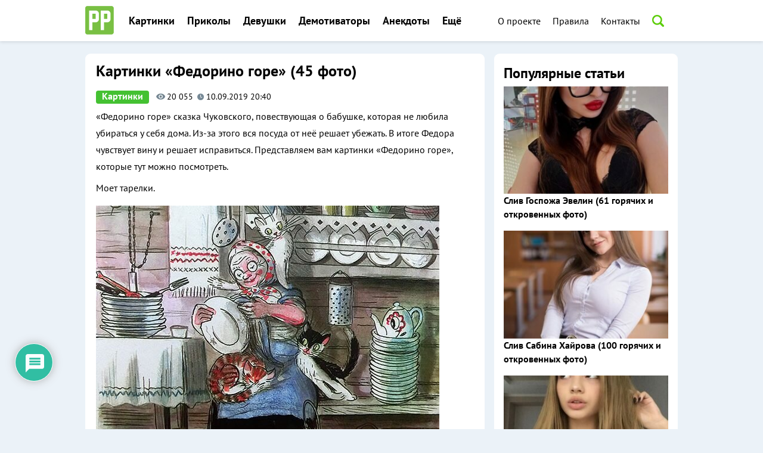

--- FILE ---
content_type: text/html; charset=utf-8
request_url: https://proprikol.ru/kartinki/kartinki-fedorino-gore-45-foto.html
body_size: 115167
content:
<!DOCTYPE html>
<html lang="ru-RU">
<head>
  <meta charset="UTF-8">
  <meta name="viewport" content="width=device-width, initial-scale=1">
  <link rel="pingback" href="/xmlrpc.php">
  <title>Картинки &quot;Федорино горе&quot; (45 фото)</title>
  <meta name="description" content="&quot;Федорино горе&quot; сказка Чуковского, повествующая о бабушке, которая не любила убираться у себя дома.">
  <link rel="canonical" href="/kartinki/kartinki-fedorino-gore-45-foto.html">
  <meta property="og:locale" content="ru_RU">
  <meta property="og:type" content="article">
  <meta property="og:title" content="Картинки &quot;Федорино горе&quot; (45 фото)">
  <meta property="og:description" content="&quot;Федорино горе&quot; сказка Чуковского, повествующая о бабушке, которая не любила убираться у себя дома.">
  <meta property="og:url" content="https://proprikol.ru/kartinki/kartinki-fedorino-gore-45-foto.html">
  <meta property="og:site_name" content="Приколы, фото и картинки">
  <meta property="article:published_time" content="2019-09-10T17:40:01+00:00">
  <meta property="article:modified_time" content="2019-09-11T00:44:55+00:00">
  <meta property="og:image" content="https://proprikol.ru/wp-content/uploads/2019/09/kartinki-fedorino-gore-5.jpg">
  <meta property="og:image:width" content="661">
  <meta property="og:image:height" content="793">
  <meta name="twitter:card" content="summary_large_image">
  <meta name="twitter:label1" content="Написано автором">
  <meta name="twitter:data1" content="admin">
  <script type="application/ld+json" class="yoast-schema-graph">
  {"@context":"https://schema.org","@graph":[{"@type":"WebSite","@id":"https://proprikol.ru/#website","url":"https://proprikol.ru/","name":"\u041f\u0440\u0438\u043a\u043e\u043b\u044b, \u0444\u043e\u0442\u043e \u0438 \u043a\u0430\u0440\u0442\u0438\u043d\u043a\u0438","description":"\u041f\u0440\u0438\u043a\u043e\u043b\u044b, \u0444\u043e\u0442\u043e \u0438 \u043a\u0430\u0440\u0442\u0438\u043d\u043a\u0438","potentialAction":[{"@type":"SearchAction","target":{"@type":"EntryPoint","urlTemplate":"https://proprikol.ru/?s={search_term_string}"},"query-input":"required name=search_term_string"}],"inLanguage":"ru-RU"},{"@type":"ImageObject","@id":"https://proprikol.ru/kartinki/kartinki-fedorino-gore-45-foto.html#primaryimage","inLanguage":"ru-RU","url":"https://proprikol.ru/wp-content/uploads/2019/09/kartinki-fedorino-gore-5.jpg","contentUrl":"https://proprikol.ru/wp-content/uploads/2019/09/kartinki-fedorino-gore-5.jpg","width":661,"height":793},{"@type":"WebPage","@id":"https://proprikol.ru/kartinki/kartinki-fedorino-gore-45-foto.html#webpage","url":"https://proprikol.ru/kartinki/kartinki-fedorino-gore-45-foto.html","name":"\u041a\u0430\u0440\u0442\u0438\u043d\u043a\u0438 \"\u0424\u0435\u0434\u043e\u0440\u0438\u043d\u043e \u0433\u043e\u0440\u0435\" (45 \u0444\u043e\u0442\u043e)","isPartOf":{"@id":"https://proprikol.ru/#website"},"primaryImageOfPage":{"@id":"https://proprikol.ru/kartinki/kartinki-fedorino-gore-45-foto.html#primaryimage"},"datePublished":"2019-09-10T17:40:01+00:00","dateModified":"2019-09-11T00:44:55+00:00","author":{"@id":"https://proprikol.ru/#/schema/person/d35a92941f9a8f3a700bc6959a0804b8"},"description":"\"\u0424\u0435\u0434\u043e\u0440\u0438\u043d\u043e \u0433\u043e\u0440\u0435\" \u0441\u043a\u0430\u0437\u043a\u0430 \u0427\u0443\u043a\u043e\u0432\u0441\u043a\u043e\u0433\u043e, \u043f\u043e\u0432\u0435\u0441\u0442\u0432\u0443\u044e\u0449\u0430\u044f \u043e \u0431\u0430\u0431\u0443\u0448\u043a\u0435, \u043a\u043e\u0442\u043e\u0440\u0430\u044f \u043d\u0435 \u043b\u044e\u0431\u0438\u043b\u0430 \u0443\u0431\u0438\u0440\u0430\u0442\u044c\u0441\u044f \u0443 \u0441\u0435\u0431\u044f \u0434\u043e\u043c\u0430.","breadcrumb":{"@id":"https://proprikol.ru/kartinki/kartinki-fedorino-gore-45-foto.html#breadcrumb"},"inLanguage":"ru-RU","potentialAction":[{"@type":"ReadAction","target":["https://proprikol.ru/kartinki/kartinki-fedorino-gore-45-foto.html"]}]},{"@type":"BreadcrumbList","@id":"https://proprikol.ru/kartinki/kartinki-fedorino-gore-45-foto.html#breadcrumb","itemListElement":[{"@type":"ListItem","position":1,"name":"\u0413\u043b\u0430\u0432\u043d\u0430\u044f","item":"https://proprikol.ru/"},{"@type":"ListItem","position":2,"name":"\u041a\u0430\u0440\u0442\u0438\u043d\u043a\u0438 &#171;\u0424\u0435\u0434\u043e\u0440\u0438\u043d\u043e \u0433\u043e\u0440\u0435&#187; (45 \u0444\u043e\u0442\u043e)"}]},{"@type":"Person","@id":"https://proprikol.ru/#/schema/person/d35a92941f9a8f3a700bc6959a0804b8","name":"admin","image":{"@type":"ImageObject","@id":"https://proprikol.ru/#personlogo","inLanguage":"ru-RU","url":"https://secure.gravatar.com/avatar/f582f0b44b6fba842d2738f094e03e73?d=wavatar&r=g","contentUrl":"https://secure.gravatar.com/avatar/f582f0b44b6fba842d2738f094e03e73?d=wavatar&r=g","caption":"admin"},"description":"Ultimate member plugin tutorial: How to build membership sites using ultimate member plugin.","url":"https://proprikol.ru/author/admin"}]}
  </script>
  <link rel='dns-prefetch' href='//fonts.googleapis.com'>
  <link rel="alternate" type="application/rss+xml" title="Приколы, фото и картинки &raquo; Лента" href="/feed">
  <link rel="alternate" type="application/rss+xml" title="Приколы, фото и картинки &raquo; Лента комментариев" href="/comments/feed">
  <link rel="alternate" type="application/rss+xml" title="Приколы, фото и картинки &raquo; Лента комментариев к &laquo;Картинки &#171;Федорино горе&#187; (45 фото)&raquo;" href="/kartinki/kartinki-fedorino-gore-45-foto.html/feed">
  <script type="text/javascript">
  /* <![CDATA[ */
  window._wpemojiSettings = {"baseUrl":"https:\/\/s.w.org\/images\/core\/emoji\/15.0.3\/72x72\/","ext":".png","svgUrl":"https:\/\/s.w.org\/images\/core\/emoji\/15.0.3\/svg\/","svgExt":".svg","source":{"concatemoji":"https:\/\/proprikol.ru\/wp-includes\/js\/wp-emoji-release.min.js"}};
  /*! This file is auto-generated */
  !function(i,n){var o,s,e;function c(e){try{var t={supportTests:e,timestamp:(new Date).valueOf()};sessionStorage.setItem(o,JSON.stringify(t))}catch(e){}}function p(e,t,n){e.clearRect(0,0,e.canvas.width,e.canvas.height),e.fillText(t,0,0);var t=new Uint32Array(e.getImageData(0,0,e.canvas.width,e.canvas.height).data),r=(e.clearRect(0,0,e.canvas.width,e.canvas.height),e.fillText(n,0,0),new Uint32Array(e.getImageData(0,0,e.canvas.width,e.canvas.height).data));return t.every(function(e,t){return e===r[t]})}function u(e,t,n){switch(t){case"flag":return n(e,"\ud83c\udff3\ufe0f\u200d\u26a7\ufe0f","\ud83c\udff3\ufe0f\u200b\u26a7\ufe0f")?!1:!n(e,"\ud83c\uddfa\ud83c\uddf3","\ud83c\uddfa\u200b\ud83c\uddf3")&&!n(e,"\ud83c\udff4\udb40\udc67\udb40\udc62\udb40\udc65\udb40\udc6e\udb40\udc67\udb40\udc7f","\ud83c\udff4\u200b\udb40\udc67\u200b\udb40\udc62\u200b\udb40\udc65\u200b\udb40\udc6e\u200b\udb40\udc67\u200b\udb40\udc7f");case"emoji":return!n(e,"\ud83d\udc26\u200d\u2b1b","\ud83d\udc26\u200b\u2b1b")}return!1}function f(e,t,n){var r="undefined"!=typeof WorkerGlobalScope&&self instanceof WorkerGlobalScope?new OffscreenCanvas(300,150):i.createElement("canvas"),a=r.getContext("2d",{willReadFrequently:!0}),o=(a.textBaseline="top",a.font="600 32px Arial",{});return e.forEach(function(e){o[e]=t(a,e,n)}),o}function t(e){var t=i.createElement("script");t.src=e,t.defer=!0,i.head.appendChild(t)}"undefined"!=typeof Promise&&(o="wpEmojiSettingsSupports",s=["flag","emoji"],n.supports={everything:!0,everythingExceptFlag:!0},e=new Promise(function(e){i.addEventListener("DOMContentLoaded",e,{once:!0})}),new Promise(function(t){var n=function(){try{var e=JSON.parse(sessionStorage.getItem(o));if("object"==typeof e&&"number"==typeof e.timestamp&&(new Date).valueOf()<e.timestamp+604800&&"object"==typeof e.supportTests)return e.supportTests}catch(e){}return null}();if(!n){if("undefined"!=typeof Worker&&"undefined"!=typeof OffscreenCanvas&&"undefined"!=typeof URL&&URL.createObjectURL&&"undefined"!=typeof Blob)try{var e="postMessage("+f.toString()+"("+[JSON.stringify(s),u.toString(),p.toString()].join(",")+"));",r=new Blob([e],{type:"text/javascript"}),a=new Worker(URL.createObjectURL(r),{name:"wpTestEmojiSupports"});return void(a.onmessage=function(e){c(n=e.data),a.terminate(),t(n)})}catch(e){}c(n=f(s,u,p))}t(n)}).then(function(e){for(var t in e)n.supports[t]=e[t],n.supports.everything=n.supports.everything&&n.supports[t],"flag"!==t&&(n.supports.everythingExceptFlag=n.supports.everythingExceptFlag&&n.supports[t]);n.supports.everythingExceptFlag=n.supports.everythingExceptFlag&&!n.supports.flag,n.DOMReady=!1,n.readyCallback=function(){n.DOMReady=!0}}).then(function(){return e}).then(function(){var e;n.supports.everything||(n.readyCallback(),(e=n.source||{}).concatemoji?t(e.concatemoji):e.wpemoji&&e.twemoji&&(t(e.twemoji),t(e.wpemoji)))}))}((window,document),window._wpemojiSettings);
  /* ]]> */
  </script>
  <link rel='stylesheet' id='yarppWidgetCss-css' href='/wp-content/plugins/yet-another-related-posts-plugin/style/widget.css' type='text/css' media='all'>
  <style id='wp-emoji-styles-inline-css' type='text/css'>

        img.wp-smiley, img.emoji {
                display: inline !important;
                border: none !important;
                box-shadow: none !important;
                height: 1em !important;
                width: 1em !important;
                margin: 0 0.07em !important;
                vertical-align: -0.1em !important;
                background: none !important;
                padding: 0 !important;
        }
  </style>
  <link rel='stylesheet' id='wp-block-library-css' href='/wp-includes/css/dist/block-library/style.min.css' type='text/css' media='all'>
  <style id='classic-theme-styles-inline-css' type='text/css'>
  /*! This file is auto-generated */
  .wp-block-button__link{color:#fff;background-color:#32373c;border-radius:9999px;box-shadow:none;text-decoration:none;padding:calc(.667em + 2px) calc(1.333em + 2px);font-size:1.125em}.wp-block-file__button{background:#32373c;color:#fff;text-decoration:none}
  </style>
  <style id='global-styles-inline-css' type='text/css'>
  body{--wp--preset--color--black: #000000;--wp--preset--color--cyan-bluish-gray: #abb8c3;--wp--preset--color--white: #ffffff;--wp--preset--color--pale-pink: #f78da7;--wp--preset--color--vivid-red: #cf2e2e;--wp--preset--color--luminous-vivid-orange: #ff6900;--wp--preset--color--luminous-vivid-amber: #fcb900;--wp--preset--color--light-green-cyan: #7bdcb5;--wp--preset--color--vivid-green-cyan: #00d084;--wp--preset--color--pale-cyan-blue: #8ed1fc;--wp--preset--color--vivid-cyan-blue: #0693e3;--wp--preset--color--vivid-purple: #9b51e0;--wp--preset--gradient--vivid-cyan-blue-to-vivid-purple: linear-gradient(135deg,rgba(6,147,227,1) 0%,rgb(155,81,224) 100%);--wp--preset--gradient--light-green-cyan-to-vivid-green-cyan: linear-gradient(135deg,rgb(122,220,180) 0%,rgb(0,208,130) 100%);--wp--preset--gradient--luminous-vivid-amber-to-luminous-vivid-orange: linear-gradient(135deg,rgba(252,185,0,1) 0%,rgba(255,105,0,1) 100%);--wp--preset--gradient--luminous-vivid-orange-to-vivid-red: linear-gradient(135deg,rgba(255,105,0,1) 0%,rgb(207,46,46) 100%);--wp--preset--gradient--very-light-gray-to-cyan-bluish-gray: linear-gradient(135deg,rgb(238,238,238) 0%,rgb(169,184,195) 100%);--wp--preset--gradient--cool-to-warm-spectrum: linear-gradient(135deg,rgb(74,234,220) 0%,rgb(151,120,209) 20%,rgb(207,42,186) 40%,rgb(238,44,130) 60%,rgb(251,105,98) 80%,rgb(254,248,76) 100%);--wp--preset--gradient--blush-light-purple: linear-gradient(135deg,rgb(255,206,236) 0%,rgb(152,150,240) 100%);--wp--preset--gradient--blush-bordeaux: linear-gradient(135deg,rgb(254,205,165) 0%,rgb(254,45,45) 50%,rgb(107,0,62) 100%);--wp--preset--gradient--luminous-dusk: linear-gradient(135deg,rgb(255,203,112) 0%,rgb(199,81,192) 50%,rgb(65,88,208) 100%);--wp--preset--gradient--pale-ocean: linear-gradient(135deg,rgb(255,245,203) 0%,rgb(182,227,212) 50%,rgb(51,167,181) 100%);--wp--preset--gradient--electric-grass: linear-gradient(135deg,rgb(202,248,128) 0%,rgb(113,206,126) 100%);--wp--preset--gradient--midnight: linear-gradient(135deg,rgb(2,3,129) 0%,rgb(40,116,252) 100%);--wp--preset--font-size--small: 13px;--wp--preset--font-size--medium: 20px;--wp--preset--font-size--large: 36px;--wp--preset--font-size--x-large: 42px;--wp--preset--spacing--20: 0.44rem;--wp--preset--spacing--30: 0.67rem;--wp--preset--spacing--40: 1rem;--wp--preset--spacing--50: 1.5rem;--wp--preset--spacing--60: 2.25rem;--wp--preset--spacing--70: 3.38rem;--wp--preset--spacing--80: 5.06rem;--wp--preset--shadow--natural: 6px 6px 9px rgba(0, 0, 0, 0.2);--wp--preset--shadow--deep: 12px 12px 50px rgba(0, 0, 0, 0.4);--wp--preset--shadow--sharp: 6px 6px 0px rgba(0, 0, 0, 0.2);--wp--preset--shadow--outlined: 6px 6px 0px -3px rgba(255, 255, 255, 1), 6px 6px rgba(0, 0, 0, 1);--wp--preset--shadow--crisp: 6px 6px 0px rgba(0, 0, 0, 1);}:where(.is-layout-flex){gap: 0.5em;}:where(.is-layout-grid){gap: 0.5em;}body .is-layout-flex{display: flex;}body .is-layout-flex{flex-wrap: wrap;align-items: center;}body .is-layout-flex > *{margin: 0;}body .is-layout-grid{display: grid;}body .is-layout-grid > *{margin: 0;}:where(.wp-block-columns.is-layout-flex){gap: 2em;}:where(.wp-block-columns.is-layout-grid){gap: 2em;}:where(.wp-block-post-template.is-layout-flex){gap: 1.25em;}:where(.wp-block-post-template.is-layout-grid){gap: 1.25em;}.has-black-color{color: var(--wp--preset--color--black) !important;}.has-cyan-bluish-gray-color{color: var(--wp--preset--color--cyan-bluish-gray) !important;}.has-white-color{color: var(--wp--preset--color--white) !important;}.has-pale-pink-color{color: var(--wp--preset--color--pale-pink) !important;}.has-vivid-red-color{color: var(--wp--preset--color--vivid-red) !important;}.has-luminous-vivid-orange-color{color: var(--wp--preset--color--luminous-vivid-orange) !important;}.has-luminous-vivid-amber-color{color: var(--wp--preset--color--luminous-vivid-amber) !important;}.has-light-green-cyan-color{color: var(--wp--preset--color--light-green-cyan) !important;}.has-vivid-green-cyan-color{color: var(--wp--preset--color--vivid-green-cyan) !important;}.has-pale-cyan-blue-color{color: var(--wp--preset--color--pale-cyan-blue) !important;}.has-vivid-cyan-blue-color{color: var(--wp--preset--color--vivid-cyan-blue) !important;}.has-vivid-purple-color{color: var(--wp--preset--color--vivid-purple) !important;}.has-black-background-color{background-color: var(--wp--preset--color--black) !important;}.has-cyan-bluish-gray-background-color{background-color: var(--wp--preset--color--cyan-bluish-gray) !important;}.has-white-background-color{background-color: var(--wp--preset--color--white) !important;}.has-pale-pink-background-color{background-color: var(--wp--preset--color--pale-pink) !important;}.has-vivid-red-background-color{background-color: var(--wp--preset--color--vivid-red) !important;}.has-luminous-vivid-orange-background-color{background-color: var(--wp--preset--color--luminous-vivid-orange) !important;}.has-luminous-vivid-amber-background-color{background-color: var(--wp--preset--color--luminous-vivid-amber) !important;}.has-light-green-cyan-background-color{background-color: var(--wp--preset--color--light-green-cyan) !important;}.has-vivid-green-cyan-background-color{background-color: var(--wp--preset--color--vivid-green-cyan) !important;}.has-pale-cyan-blue-background-color{background-color: var(--wp--preset--color--pale-cyan-blue) !important;}.has-vivid-cyan-blue-background-color{background-color: var(--wp--preset--color--vivid-cyan-blue) !important;}.has-vivid-purple-background-color{background-color: var(--wp--preset--color--vivid-purple) !important;}.has-black-border-color{border-color: var(--wp--preset--color--black) !important;}.has-cyan-bluish-gray-border-color{border-color: var(--wp--preset--color--cyan-bluish-gray) !important;}.has-white-border-color{border-color: var(--wp--preset--color--white) !important;}.has-pale-pink-border-color{border-color: var(--wp--preset--color--pale-pink) !important;}.has-vivid-red-border-color{border-color: var(--wp--preset--color--vivid-red) !important;}.has-luminous-vivid-orange-border-color{border-color: var(--wp--preset--color--luminous-vivid-orange) !important;}.has-luminous-vivid-amber-border-color{border-color: var(--wp--preset--color--luminous-vivid-amber) !important;}.has-light-green-cyan-border-color{border-color: var(--wp--preset--color--light-green-cyan) !important;}.has-vivid-green-cyan-border-color{border-color: var(--wp--preset--color--vivid-green-cyan) !important;}.has-pale-cyan-blue-border-color{border-color: var(--wp--preset--color--pale-cyan-blue) !important;}.has-vivid-cyan-blue-border-color{border-color: var(--wp--preset--color--vivid-cyan-blue) !important;}.has-vivid-purple-border-color{border-color: var(--wp--preset--color--vivid-purple) !important;}.has-vivid-cyan-blue-to-vivid-purple-gradient-background{background: var(--wp--preset--gradient--vivid-cyan-blue-to-vivid-purple) !important;}.has-light-green-cyan-to-vivid-green-cyan-gradient-background{background: var(--wp--preset--gradient--light-green-cyan-to-vivid-green-cyan) !important;}.has-luminous-vivid-amber-to-luminous-vivid-orange-gradient-background{background: var(--wp--preset--gradient--luminous-vivid-amber-to-luminous-vivid-orange) !important;}.has-luminous-vivid-orange-to-vivid-red-gradient-background{background: var(--wp--preset--gradient--luminous-vivid-orange-to-vivid-red) !important;}.has-very-light-gray-to-cyan-bluish-gray-gradient-background{background: var(--wp--preset--gradient--very-light-gray-to-cyan-bluish-gray) !important;}.has-cool-to-warm-spectrum-gradient-background{background: var(--wp--preset--gradient--cool-to-warm-spectrum) !important;}.has-blush-light-purple-gradient-background{background: var(--wp--preset--gradient--blush-light-purple) !important;}.has-blush-bordeaux-gradient-background{background: var(--wp--preset--gradient--blush-bordeaux) !important;}.has-luminous-dusk-gradient-background{background: var(--wp--preset--gradient--luminous-dusk) !important;}.has-pale-ocean-gradient-background{background: var(--wp--preset--gradient--pale-ocean) !important;}.has-electric-grass-gradient-background{background: var(--wp--preset--gradient--electric-grass) !important;}.has-midnight-gradient-background{background: var(--wp--preset--gradient--midnight) !important;}.has-small-font-size{font-size: var(--wp--preset--font-size--small) !important;}.has-medium-font-size{font-size: var(--wp--preset--font-size--medium) !important;}.has-large-font-size{font-size: var(--wp--preset--font-size--large) !important;}.has-x-large-font-size{font-size: var(--wp--preset--font-size--x-large) !important;}
  .wp-block-navigation a:where(:not(.wp-element-button)){color: inherit;}
  :where(.wp-block-post-template.is-layout-flex){gap: 1.25em;}:where(.wp-block-post-template.is-layout-grid){gap: 1.25em;}
  :where(.wp-block-columns.is-layout-flex){gap: 2em;}:where(.wp-block-columns.is-layout-grid){gap: 2em;}
  .wp-block-pullquote{font-size: 1.5em;line-height: 1.6;}
  </style>
  <link rel='stylesheet' id='contact-form-7-css' href='/wp-content/plugins/contact-form-7/includes/css/styles.css' type='text/css' media='all'>
  <link rel='stylesheet' id='wp-postratings-css' href='/wp-content/plugins/wp-postratings/css/postratings-css.css' type='text/css' media='all'>
  <link rel='stylesheet' id='wpdiscuz-frontend-css-css' href='/wp-content/plugins/wpdiscuz/themes/default/style.css' type='text/css' media='all'>
  <style id='wpdiscuz-frontend-css-inline-css' type='text/css'>
  #wpdcom .wpd-blog-administrator .wpd-comment-label{color:#ffffff;background-color:#00B38F;border:none}#wpdcom .wpd-blog-administrator .wpd-comment-author, #wpdcom .wpd-blog-administrator .wpd-comment-author a{color:#00B38F}#wpdcom.wpd-layout-1 .wpd-comment .wpd-blog-administrator .wpd-avatar img{border-color:#00B38F}#wpdcom.wpd-layout-2 .wpd-comment.wpd-reply .wpd-comment-wrap.wpd-blog-administrator{border-left:3px solid #00B38F}#wpdcom.wpd-layout-2 .wpd-comment .wpd-blog-administrator .wpd-avatar img{border-bottom-color:#00B38F}#wpdcom.wpd-layout-3 .wpd-blog-administrator .wpd-comment-subheader{border-top:1px dashed #00B38F}#wpdcom.wpd-layout-3 .wpd-reply .wpd-blog-administrator .wpd-comment-right{border-left:1px solid #00B38F}#wpdcom .wpd-blog-editor .wpd-comment-label{color:#ffffff;background-color:#00B38F;border:none}#wpdcom .wpd-blog-editor .wpd-comment-author, #wpdcom .wpd-blog-editor .wpd-comment-author a{color:#00B38F}#wpdcom.wpd-layout-1 .wpd-comment .wpd-blog-editor .wpd-avatar img{border-color:#00B38F}#wpdcom.wpd-layout-2 .wpd-comment.wpd-reply .wpd-comment-wrap.wpd-blog-editor{border-left:3px solid #00B38F}#wpdcom.wpd-layout-2 .wpd-comment .wpd-blog-editor .wpd-avatar img{border-bottom-color:#00B38F}#wpdcom.wpd-layout-3 .wpd-blog-editor .wpd-comment-subheader{border-top:1px dashed #00B38F}#wpdcom.wpd-layout-3 .wpd-reply .wpd-blog-editor .wpd-comment-right{border-left:1px solid #00B38F}#wpdcom .wpd-blog-author .wpd-comment-label{color:#ffffff;background-color:#00B38F;border:none}#wpdcom .wpd-blog-author .wpd-comment-author, #wpdcom .wpd-blog-author .wpd-comment-author a{color:#00B38F}#wpdcom.wpd-layout-1 .wpd-comment .wpd-blog-author .wpd-avatar img{border-color:#00B38F}#wpdcom.wpd-layout-2 .wpd-comment .wpd-blog-author .wpd-avatar img{border-bottom-color:#00B38F}#wpdcom.wpd-layout-3 .wpd-blog-author .wpd-comment-subheader{border-top:1px dashed #00B38F}#wpdcom.wpd-layout-3 .wpd-reply .wpd-blog-author .wpd-comment-right{border-left:1px solid #00B38F}#wpdcom .wpd-blog-contributor .wpd-comment-label{color:#ffffff;background-color:#00B38F;border:none}#wpdcom .wpd-blog-contributor .wpd-comment-author, #wpdcom .wpd-blog-contributor .wpd-comment-author a{color:#00B38F}#wpdcom.wpd-layout-1 .wpd-comment .wpd-blog-contributor .wpd-avatar img{border-color:#00B38F}#wpdcom.wpd-layout-2 .wpd-comment .wpd-blog-contributor .wpd-avatar img{border-bottom-color:#00B38F}#wpdcom.wpd-layout-3 .wpd-blog-contributor .wpd-comment-subheader{border-top:1px dashed #00B38F}#wpdcom.wpd-layout-3 .wpd-reply .wpd-blog-contributor .wpd-comment-right{border-left:1px solid #00B38F}#wpdcom .wpd-blog-subscriber .wpd-comment-label{color:#ffffff;background-color:#00B38F;border:none}#wpdcom .wpd-blog-subscriber .wpd-comment-author, #wpdcom .wpd-blog-subscriber .wpd-comment-author a{color:#00B38F}#wpdcom.wpd-layout-2 .wpd-comment .wpd-blog-subscriber .wpd-avatar img{border-bottom-color:#00B38F}#wpdcom.wpd-layout-3 .wpd-blog-subscriber .wpd-comment-subheader{border-top:1px dashed #00B38F}#wpdcom .wpd-blog-wpseo_manager .wpd-comment-label{color:#ffffff;background-color:#00B38F;border:none}#wpdcom .wpd-blog-wpseo_manager .wpd-comment-author, #wpdcom .wpd-blog-wpseo_manager .wpd-comment-author a{color:#00B38F}#wpdcom.wpd-layout-1 .wpd-comment .wpd-blog-wpseo_manager .wpd-avatar img{border-color:#00B38F}#wpdcom.wpd-layout-2 .wpd-comment .wpd-blog-wpseo_manager .wpd-avatar img{border-bottom-color:#00B38F}#wpdcom.wpd-layout-3 .wpd-blog-wpseo_manager .wpd-comment-subheader{border-top:1px dashed #00B38F}#wpdcom.wpd-layout-3 .wpd-reply .wpd-blog-wpseo_manager .wpd-comment-right{border-left:1px solid #00B38F}#wpdcom .wpd-blog-wpseo_editor .wpd-comment-label{color:#ffffff;background-color:#00B38F;border:none}#wpdcom .wpd-blog-wpseo_editor .wpd-comment-author, #wpdcom .wpd-blog-wpseo_editor .wpd-comment-author a{color:#00B38F}#wpdcom.wpd-layout-1 .wpd-comment .wpd-blog-wpseo_editor .wpd-avatar img{border-color:#00B38F}#wpdcom.wpd-layout-2 .wpd-comment .wpd-blog-wpseo_editor .wpd-avatar img{border-bottom-color:#00B38F}#wpdcom.wpd-layout-3 .wpd-blog-wpseo_editor .wpd-comment-subheader{border-top:1px dashed #00B38F}#wpdcom.wpd-layout-3 .wpd-reply .wpd-blog-wpseo_editor .wpd-comment-right{border-left:1px solid #00B38F}#wpdcom .wpd-blog-post_author .wpd-comment-label{color:#ffffff;background-color:#00B38F;border:none}#wpdcom .wpd-blog-post_author .wpd-comment-author, #wpdcom .wpd-blog-post_author .wpd-comment-author a{color:#00B38F}#wpdcom .wpd-blog-post_author .wpd-avatar img{border-color:#00B38F}#wpdcom.wpd-layout-1 .wpd-comment .wpd-blog-post_author .wpd-avatar img{border-color:#00B38F}#wpdcom.wpd-layout-2 .wpd-comment.wpd-reply .wpd-comment-wrap.wpd-blog-post_author{border-left:3px solid #00B38F}#wpdcom.wpd-layout-2 .wpd-comment .wpd-blog-post_author .wpd-avatar img{border-bottom-color:#00B38F}#wpdcom.wpd-layout-3 .wpd-blog-post_author .wpd-comment-subheader{border-top:1px dashed #00B38F}#wpdcom.wpd-layout-3 .wpd-reply .wpd-blog-post_author .wpd-comment-right{border-left:1px solid #00B38F}#wpdcom .wpd-blog-guest .wpd-comment-label{color:#ffffff;background-color:#00B38F;border:none}#wpdcom .wpd-blog-guest .wpd-comment-author, #wpdcom .wpd-blog-guest .wpd-comment-author a{color:#00B38F}#wpdcom.wpd-layout-3 .wpd-blog-guest .wpd-comment-subheader{border-top:1px dashed #00B38F}#comments, #respond, .comments-area, #wpdcom{}#wpdcom .ql-editor > *{color:#777777}#wpdcom .ql-editor::before{}#wpdcom .ql-toolbar{border:1px solid #DDDDDD;border-top:none}#wpdcom .ql-container{border:1px solid #DDDDDD;border-bottom:none}#wpdcom .wpd-form-row .wpdiscuz-item input[type="text"], #wpdcom .wpd-form-row .wpdiscuz-item input[type="email"], #wpdcom .wpd-form-row .wpdiscuz-item input[type="url"], #wpdcom .wpd-form-row .wpdiscuz-item input[type="color"], #wpdcom .wpd-form-row .wpdiscuz-item input[type="date"], #wpdcom .wpd-form-row .wpdiscuz-item input[type="datetime"], #wpdcom .wpd-form-row .wpdiscuz-item input[type="datetime-local"], #wpdcom .wpd-form-row .wpdiscuz-item input[type="month"], #wpdcom .wpd-form-row .wpdiscuz-item input[type="number"], #wpdcom .wpd-form-row .wpdiscuz-item input[type="time"], #wpdcom textarea, #wpdcom select{border:1px solid #DDDDDD;color:#777777}#wpdcom .wpd-form-row .wpdiscuz-item textarea{border:1px solid #DDDDDD}#wpdcom input::placeholder, #wpdcom textarea::placeholder, #wpdcom input::-moz-placeholder, #wpdcom textarea::-webkit-input-placeholder{}#wpdcom .wpd-comment-text{color:#777777}#wpdcom .wpd-thread-head .wpd-thread-info{border-bottom:2px solid #00B38F}#wpdcom .wpd-thread-head .wpd-thread-info.wpd-reviews-tab svg{fill:#00B38F}#wpdcom .wpd-thread-head .wpdiscuz-user-settings{border-bottom:2px solid #00B38F}#wpdcom .wpd-thread-head .wpdiscuz-user-settings:hover{color:#00B38F}#wpdcom .wpd-comment .wpd-follow-link:hover{color:#00B38F}#wpdcom .wpd-comment-status .wpd-sticky{color:#00B38F}#wpdcom .wpd-thread-filter .wpdf-active{color:#00B38F;border-bottom-color:#00B38F}#wpdcom .wpd-comment-info-bar{border:1px dashed #33c3a6;background:#e6f8f4}#wpdcom .wpd-comment-info-bar .wpd-current-view i{color:#00B38F}#wpdcom .wpd-filter-view-all:hover{background:#00B38F}#wpdcom .wpdiscuz-item .wpdiscuz-rating > label{color:#DDDDDD}#wpdcom .wpdiscuz-item .wpdiscuz-rating:not(:checked) > label:hover, .wpdiscuz-rating:not(:checked) > label:hover ~ label{}#wpdcom .wpdiscuz-item .wpdiscuz-rating > input ~ label:hover, #wpdcom .wpdiscuz-item .wpdiscuz-rating > input:not(:checked) ~ label:hover ~ label, #wpdcom .wpdiscuz-item .wpdiscuz-rating > input:not(:checked) ~ label:hover ~ label{color:#FFED85}#wpdcom .wpdiscuz-item .wpdiscuz-rating > input:checked ~ label:hover, #wpdcom .wpdiscuz-item .wpdiscuz-rating > input:checked ~ label:hover, #wpdcom .wpdiscuz-item .wpdiscuz-rating > label:hover ~ input:checked ~ label, #wpdcom .wpdiscuz-item .wpdiscuz-rating > input:checked + label:hover ~ label, #wpdcom .wpdiscuz-item .wpdiscuz-rating > input:checked ~ label:hover ~ label, .wpd-custom-field .wcf-active-star, #wpdcom .wpdiscuz-item .wpdiscuz-rating > input:checked ~ label{color:#FFD700}#wpd-post-rating .wpd-rating-wrap .wpd-rating-stars svg .wpd-star{fill:#DDDDDD}#wpd-post-rating .wpd-rating-wrap .wpd-rating-stars svg .wpd-active{fill:#FFD700}#wpd-post-rating .wpd-rating-wrap .wpd-rate-starts svg .wpd-star{fill:#DDDDDD}#wpd-post-rating .wpd-rating-wrap .wpd-rate-starts:hover svg .wpd-star{fill:#FFED85}#wpd-post-rating.wpd-not-rated .wpd-rating-wrap .wpd-rate-starts svg:hover ~ svg .wpd-star{fill:#DDDDDD}.wpdiscuz-post-rating-wrap .wpd-rating .wpd-rating-wrap .wpd-rating-stars svg .wpd-star{fill:#DDDDDD}.wpdiscuz-post-rating-wrap .wpd-rating .wpd-rating-wrap .wpd-rating-stars svg .wpd-active{fill:#FFD700}#wpdcom .wpd-comment .wpd-follow-active{color:#ff7a00}#wpdcom .page-numbers{color:#555;border:#555 1px solid}#wpdcom span.current{background:#555}#wpdcom.wpd-layout-1 .wpd-new-loaded-comment > .wpd-comment-wrap > .wpd-comment-right{background:#FFFAD6}#wpdcom.wpd-layout-2 .wpd-new-loaded-comment.wpd-comment > .wpd-comment-wrap > .wpd-comment-right{background:#FFFAD6}#wpdcom.wpd-layout-2 .wpd-new-loaded-comment.wpd-comment.wpd-reply > .wpd-comment-wrap > .wpd-comment-right{background:transparent}#wpdcom.wpd-layout-2 .wpd-new-loaded-comment.wpd-comment.wpd-reply > .wpd-comment-wrap{background:#FFFAD6}#wpdcom.wpd-layout-3 .wpd-new-loaded-comment.wpd-comment > .wpd-comment-wrap > .wpd-comment-right{background:#FFFAD6}#wpdcom .wpd-follow:hover i, #wpdcom .wpd-unfollow:hover i, #wpdcom .wpd-comment .wpd-follow-active:hover i{color:#00B38F}#wpdcom .wpdiscuz-readmore{cursor:pointer;color:#00B38F}.wpd-custom-field .wcf-pasiv-star, #wpcomm .wpdiscuz-item .wpdiscuz-rating > label{color:#DDDDDD}.wpd-wrapper .wpd-list-item.wpd-active{border-top:3px solid #00B38F}#wpdcom.wpd-layout-2 .wpd-comment.wpd-reply.wpd-unapproved-comment .wpd-comment-wrap{border-left:3px solid #FFFAD6}#wpdcom.wpd-layout-3 .wpd-comment.wpd-reply.wpd-unapproved-comment .wpd-comment-right{border-left:1px solid #FFFAD6}#wpdcom .wpd-prim-button{background-color:#07B290;color:#FFFFFF}#wpdcom .wpd_label__check i.wpdicon-on{color:#07B290;border:1px solid #83d9c8}#wpd-bubble-wrapper #wpd-bubble-all-comments-count{color:#1DB99A}#wpd-bubble-wrapper > div{background-color:#1DB99A}#wpd-bubble-wrapper > #wpd-bubble #wpd-bubble-add-message{background-color:#1DB99A}#wpd-bubble-wrapper > #wpd-bubble #wpd-bubble-add-message::before{border-left-color:#1DB99A;border-right-color:#1DB99A}#wpd-bubble-wrapper.wpd-right-corner > #wpd-bubble #wpd-bubble-add-message::before{border-left-color:#1DB99A;border-right-color:#1DB99A}.wpd-inline-icon-wrapper path.wpd-inline-icon-first{fill:#1DB99A}.wpd-inline-icon-count{background-color:#1DB99A}.wpd-inline-icon-count::before{border-right-color:#1DB99A}.wpd-inline-form-wrapper::before{border-bottom-color:#1DB99A}.wpd-inline-form-question{background-color:#1DB99A}.wpd-inline-form{background-color:#1DB99A}.wpd-last-inline-comments-wrapper{border-color:#1DB99A}.wpd-last-inline-comments-wrapper::before{border-bottom-color:#1DB99A}.wpd-last-inline-comments-wrapper .wpd-view-all-inline-comments{background:#1DB99A}.wpd-last-inline-comments-wrapper .wpd-view-all-inline-comments:hover,.wpd-last-inline-comments-wrapper .wpd-view-all-inline-comments:active,.wpd-last-inline-comments-wrapper .wpd-view-all-inline-comments:focus{background-color:#1DB99A}#wpdcom .ql-snow .ql-tooltip[data-mode="link"]::before{content:"Введите ссылку:"}#wpdcom .ql-snow .ql-tooltip.ql-editing a.ql-action::after{content:"Сохранить"}.comments-area{width:auto}#comments{max-width:1100px;margin:18px auto;color:#333333;font-style:normal}#wpdcom .wpd-form-head{margin-top:0px}
  </style>
  <link rel='stylesheet' id='wpdiscuz-fa-css' href='/wp-content/plugins/wpdiscuz/assets/third-party/font-awesome-5.13.0/css/fa.min.css' type='text/css' media='all'>
  <link rel='stylesheet' id='wpdiscuz-combo-css-css' href='/wp-content/plugins/wpdiscuz/assets/css/wpdiscuz-combo.min.css' type='text/css' media='all'>
  <link rel='stylesheet' id='wpfront-scroll-top-css' href='/wp-content/plugins/wpfront-scroll-top/css/wpfront-scroll-top.min.css' type='text/css' media='all'>
  <link rel='stylesheet' id='wordpress-popular-posts-css-css' href='/wp-content/plugins/wordpress-popular-posts/assets/css/wpp.css' type='text/css' media='all'>
  <link rel='stylesheet' id='napoli-stylesheet-css' href='/wp-content/themes/napoli/style.css' type='text/css' media='all'>
  <style id='napoli-stylesheet-inline-css' type='text/css'>
  .site-title, .site-description {
        position: absolute;
        clip: rect(1px, 1px, 1px, 1px);
  }
  </style>
  <link rel='stylesheet' id='genericons-css' href='/wp-content/themes/napoli/css/genericons/genericons.css' type='text/css' media='all'>
  <link rel='stylesheet' id='napoli-default-fonts-css' href='//fonts.googleapis.com/css?family=Open+Sans%3A400%2C400italic%2C700%2C700italic%7CMontserrat%3A400%2C400italic%2C700%2C700italic&#038;subset=latin%2Clatin-ext' type='text/css' media='all'>
  <link rel='stylesheet' id='napoli-related-posts-css' href='/wp-content/themes/napoli/css/themezee-related-posts.css' type='text/css' media='all'>
  <script type="text/javascript" src="/wp-includes/js/jquery/jquery.min.js" id="jquery-core-js"></script>
  <script type="text/javascript" src="/wp-includes/js/jquery/jquery-migrate.min.js" id="jquery-migrate-js"></script>
  <script type="application/json" id="wpp-json">
  /* <![CDATA[ */
  {"sampling_active":1,"sampling_rate":100,"ajax_url":"https:\/\/proprikol.ru\/wp-json\/wordpress-popular-posts\/v1\/popular-posts","api_url":"https:\/\/proprikol.ru\/wp-json\/wordpress-popular-posts","ID":17930,"token":"14544e9654","lang":0,"debug":0}
  /* ]]> */
  </script>
  <script type="text/javascript" src="/wp-content/plugins/wordpress-popular-posts/assets/js/wpp.min.js" id="wpp-js-js"></script>
  <script type="text/javascript" src="/wp-content/themes/napoli/js/navigation.js" id="napoli-jquery-navigation-js"></script>
  <link rel="https://api.w.org/" href="/wp-json/">
  <link rel="alternate" type="application/json" href="/wp-json/wp/v2/posts/17930">
  <link rel="EditURI" type="application/rsd+xml" title="RSD" href="/xmlrpc.php">
  
  <link rel="alternate" type="application/json+oembed" href="/wp-json/oembed/1.0/embed?url=https%3A%2F%2Fproprikol.ru%2Fkartinki%2Fkartinki-fedorino-gore-45-foto.html">
  <link rel="alternate" type="text/xml+oembed" href="/wp-json/oembed/1.0/embed?url=https%3A%2F%2Fproprikol.ru%2Fkartinki%2Fkartinki-fedorino-gore-45-foto.html&#038;format=xml">
  <style id="wpp-loading-animation-styles">
  @-webkit-keyframes bgslide{from{background-position-x:0}to{background-position-x:-200%}}@keyframes bgslide{from{background-position-x:0}to{background-position-x:-200%}}.wpp-widget-placeholder,.wpp-widget-block-placeholder{margin:0 auto;width:60px;height:3px;background:#dd3737;background:linear-gradient(90deg,#dd3737 0%,#571313 10%,#dd3737 100%);background-size:200% auto;border-radius:3px;-webkit-animation:bgslide 1s infinite linear;animation:bgslide 1s infinite linear}
  </style>
  <link rel="icon" href="/favicon.ico" type="image/x-icon">
  <link rel="shortcut icon" href="/favicon.ico" type="image/x-icon">


  <style id='core-block-supports-inline-css' type='text/css'>
  .wp-container-core-columns-is-layout-1.wp-container-core-columns-is-layout-1{flex-wrap:nowrap;}.wp-container-core-columns-is-layout-2.wp-container-core-columns-is-layout-2{flex-wrap:nowrap;}
  </style>
<!-- Yandex.Metrika counter -->
<script type="text/javascript" >
   (function(m,e,t,r,i,k,a){m[i]=m[i]||function(){(m[i].a=m[i].a||[]).push(arguments)};
   m[i].l=1*new Date();
   for (var j = 0; j < document.scripts.length; j++) {if (document.scripts[j].src === r) { return; }}
   k=e.createElement(t),a=e.getElementsByTagName(t)[0],k.async=1,k.src=r,a.parentNode.insertBefore(k,a)})
   (window, document, "script", "https://mc.yandex.ru/metrika/tag.js", "ym");

   ym(101669639, "init", {
        clickmap:true,
        trackLinks:true,
        accurateTrackBounce:true,
        webvisor:true
   });
</script>
<noscript><div><img src="https://mc.yandex.ru/watch/101669639" style="position:absolute; left:-9999px;" alt="" /></div></noscript>
<!-- /Yandex.Metrika counter --><link href="/wp-content/themes/napoli/style.css" rel="stylesheet">
<link href="/wp-content/themes/napoli/css/genericons/genericons.css" rel="stylesheet">
<link href="/wp-content/themes/napoli/css/themezee-related-posts.css" rel="stylesheet">
<script src="https://code.jquery.com/jquery-3.7.1.min.js" integrity="sha256-/JqT3SQfawRcv/BIHPThkBvs0OEvtFFmqPF/lYI/Cxo=" crossorigin="anonymous"></script>
<script src="https://cdnjs.cloudflare.com/ajax/libs/lazysizes/5.3.2/lazysizes.min.js" integrity="sha512-q583ppKrCRc7N5O0n2nzUiJ+suUv7Et1JGels4bXOaMFQcamPk9HjdUknZuuFjBNs7tsMuadge5k9RzdmO+1GQ==" crossorigin="anonymous" referrerpolicy="no-referrer"></script>
<script src="https://cdnjs.cloudflare.com/ajax/libs/jquery.lazyload/1.9.1/jquery.lazyload.min.js" integrity="sha512-jNDtFf7qgU0eH/+Z42FG4fw3w7DM/9zbgNPe3wfJlCylVDTT3IgKW5r92Vy9IHa6U50vyMz5gRByIu4YIXFtaQ==" crossorigin="anonymous" referrerpolicy="no-referrer"></script>
<style>
	.lazyload{display:block;}
</style></head>
<body class="post-template-default single single-post postid-17930 single-format-standard post-layout-two-columns post-layout-columns">
  <div id="page" class="hfeed site">
    <a class="skip-link screen-reader-text" href="#content">Перейти к содержимому</a>
    <header id="masthead" class="site-header clearfix" role="banner">
      <div class="header-main container clearfix">
        <div id="header-social-icons" class="header-social-icons social-icons-navigation clearfix">
          <div class="fox0">
            <a href="/o-proekte">О проекте</a>
          </div>
          <div class="fox1">
            <a href="/osnovnye-pravila">Правила</a>
          </div>
          <div class="fox2">
            <a href="/kontakty">Контакты</a>
          </div>
          <div class="fox3" onclick="openSearch()"></div>
          <div id="myOverlay" class="overlay">
            <div class="overlay-content2">
              <div class="overlay-content">
                <div class="p1">
                  <form role="search" method="get" class="search-form" action="https://proprikol.ru/">
                    <span class="screen-reader-text">Поиск для:</span> <input type="search" class="search-field" placeholder="Введите слово и нажмите Enter" value="" name="s" title="Поиск для:">
                  </form>
                </div>
                <div class="p2">
                  <span class="closebtn" onclick="closeSearch()" title="Close Overlay">×</span>
                </div>
              </div>
            </div>
          </div>
        </div>
        <div id="logo" class="site-branding clearfix">
          <a href="/" class="custom-logo-link" rel="home" itemprop="url"><img width="515" height="360" src="/wp-content/uploads/2024/08/logo.png" class="custom-logo" alt="Приколы, фото и картинки" itemprop="logo" title="ProPrikol"></a>
          <p class="site-title"><a href="/" rel="home">Приколы, фото и картинки</a></p>
        </div>
        <nav id="main-navigation" class="primary-navigation navigation clearfix" role="navigation">
          <div class="main-navigation-menu-wrap">
            <ul id="menu-foto" class="main-navigation-menu">
              <li id="menu-item-276" class="menu-item menu-item-type-taxonomy menu-item-object-category current-post-ancestor current-menu-parent current-post-parent menu-item-276">
                <a href="/category/kartinki">Картинки</a>
              </li>
              <li id="menu-item-2755" class="menu-item menu-item-type-taxonomy menu-item-object-category menu-item-2755">
                <a href="/category/prikoly">Приколы</a>
              </li>
              <li id="menu-item-1138" class="menu-item menu-item-type-taxonomy menu-item-object-category menu-item-1138">
                <a href="/category/devushki">Девушки</a>
              </li>
              <li id="menu-item-2875" class="menu-item menu-item-type-taxonomy menu-item-object-category menu-item-2875">
                <a href="/category/demotivatory">Демотиваторы</a>
              </li>
              <li id="menu-item-3293" class="menu-item menu-item-type-taxonomy menu-item-object-category menu-item-3293">
                <a href="/category/anekdoty">Анекдоты</a>
              </li>
              <li id="menu-item-21403" class="menu-item menu-item-type-custom menu-item-object-custom menu-item-has-children menu-item-21403">
                <a href="#">Ещё</a>
                <ul class="sub-menu">
                  <li id="menu-item-1636" class="menu-item menu-item-type-taxonomy menu-item-object-category menu-item-1636">
                    <a href="/category/prazdniki">Праздники</a>
                  </li>
                  <li id="menu-item-2972" class="menu-item menu-item-type-taxonomy menu-item-object-category menu-item-2972">
                    <a href="/category/otkrytki">Открытки</a>
                  </li>
                  <li id="menu-item-3777" class="menu-item menu-item-type-taxonomy menu-item-object-category menu-item-3777">
                    <a href="/category/art">Креатив</a>
                  </li>
                  <li id="menu-item-3575" class="menu-item menu-item-type-taxonomy menu-item-object-category menu-item-3575">
                    <a href="/category/gifki">Гифки</a>
                  </li>
                </ul>
              </li>
            </ul>
          </div>
        </nav>
      </div>
    </header>
    <div id="content" class="site-content container clearfix">
      <section id="primary" class="content-single content-area">
        <main id="main" class="site-main" role="main">
          <article id="post-17930" class="post-17930 post type-post status-publish format-standard has-post-thumbnail hentry category-kartinki">
            <div class="post-content clearfix">
              <header class="entry-header">
                <h1 class="entry-title">Картинки &#171;Федорино горе&#187; (45 фото)</h1>
              </header>
              <div class="live17">
                <a href="/category/kartinki" rel="category tag">Картинки</a>
              </div>
              <div class="live12">
                20&nbsp;055
              </div>
              <div class="live4">
                10.09.2019 20:40
              </div>
              <!--<div id="yandex_rtb_R-A-1613980-22"></div>
              <script>
              window.yaContextCb.push(() => {
              Ya.Context.AdvManager.render({
              "blockId": "R-A-1613980-22",
              "renderTo": "yandex_rtb_R-A-1613980-22"
              })
              })
              </script>-->
              <div class="entry-content clearfix">
                <p>&#171;Федорино горе&#187; сказка Чуковского, повествующая о бабушке, которая не любила убираться у себя дома. Из-за этого вся посуда от неё решает убежать. В итоге Федора чувствует вину и решает исправиться. Представляем вам картинки &#171;Федорино горе&#187;, которые тут можно посмотреть.</p>
                <p>Моет тарелки.</p>
                <figure class="wp-block-image">
                  <img fetchpriority="high" decoding="async" width="576" height="483" src="/wp-content/uploads/2019/09/kartinki-fedorino-gore-1.jpg" alt="" class="wp-image-17932">
                </figure>
                <p>Федора давно не делала уборку.</p>
                <figure class="wp-block-image">
                  <img decoding="async" width="480" height="720" src="/wp-content/uploads/2019/09/kartinki-fedorino-gore-2.jpg" alt="" class="wp-image-17933">
                </figure>
                <p>Посуда убегает из дома.</p>
                <figure class="wp-block-image">
                  <a href="/wp-content/uploads/2019/09/kartinki-fedorino-gore-3.jpg"><img decoding="async" width="650" height="417" src="/wp-content/uploads/2019/09/kartinki-fedorino-gore-3-650x417.jpg" alt="" class="wp-image-17934"></a>
                </figure>
                <p>Федора на природе.</p>
                <figure class="wp-block-image">
                  <a href="/wp-content/uploads/2019/09/kartinki-fedorino-gore-4.jpg"><img loading="lazy" decoding="async" width="650" height="365" src="/wp-content/uploads/2019/09/kartinki-fedorino-gore-4-650x365.jpg" alt="" class="wp-image-17935"></a>
                </figure>
                <p>Федорино горе.</p>
                <figure class="wp-block-image">
                  <a href="/wp-content/uploads/2019/09/kartinki-fedorino-gore-5.jpg"><img loading="lazy" decoding="async" width="650" height="780" src="/wp-content/uploads/2019/09/kartinki-fedorino-gore-5-650x780.jpg" alt="" class="wp-image-17936"></a>
                </figure>
                <p>Накрытый стол.</p>
                <figure class="wp-block-image">
                  <a href="/wp-content/uploads/2019/09/kartinki-fedorino-gore-6.jpg"><img loading="lazy" decoding="async" width="650" height="906" src="/wp-content/uploads/2019/09/kartinki-fedorino-gore-6-650x906.jpg" alt="" class="wp-image-17937"></a>
                </figure>
                <p>Самовар с лицом.</p>
                <figure class="wp-block-image">
                  <a href="/wp-content/uploads/2019/09/kartinki-fedorino-gore-7.jpg"><img loading="lazy" decoding="async" width="650" height="691" src="/wp-content/uploads/2019/09/kartinki-fedorino-gore-7-650x691.jpg" alt="" class="wp-image-17938"></a>
                </figure>
                <p>Пришла в лес.</p>
                <figure class="wp-block-image">
                  <a href="/wp-content/uploads/2019/09/kartinki-fedorino-gore-8.jpg"><img loading="lazy" decoding="async" width="650" height="706" src="/wp-content/uploads/2019/09/kartinki-fedorino-gore-8-650x706.jpg" alt="" class="wp-image-17939"></a>
                </figure>
                <p>Все счастливы.</p>
                <figure class="wp-block-image">
                  <a href="/wp-content/uploads/2019/09/kartinki-fedorino-gore-9.jpg"><img loading="lazy" decoding="async" width="650" height="424" src="/wp-content/uploads/2019/09/kartinki-fedorino-gore-9-650x424.jpg" alt="" class="wp-image-17940"></a>
                </figure>
                <figure class="wp-block-image">
                  <a href="/wp-content/uploads/2019/09/kartinki-fedorino-gore-10.jpg"><img loading="lazy" decoding="async" width="650" height="376" src="/wp-content/uploads/2019/09/kartinki-fedorino-gore-10-650x376.jpg" alt="" class="wp-image-17941"></a>
                </figure>
                <p>Держит поднос.</p>
                <figure class="wp-block-image">
                  <a href="/wp-content/uploads/2019/09/kartinki-fedorino-gore-11.jpg"><img loading="lazy" decoding="async" width="650" height="693" src="/wp-content/uploads/2019/09/kartinki-fedorino-gore-11-650x693.jpg" alt="" class="wp-image-17942"></a>
                </figure>
                <p>Посуда среди деревьев.</p>
                <figure class="wp-block-image">
                  <img loading="lazy" decoding="async" width="480" height="654" src="/wp-content/uploads/2019/09/kartinki-fedorino-gore-12.jpg" alt="" class="wp-image-17943">
                </figure>
                <p>Домашняя утварь.</p>
                <figure class="wp-block-image">
                  <a href="/wp-content/uploads/2019/09/kartinki-fedorino-gore-13.jpg"><img loading="lazy" decoding="async" width="650" height="803" src="/wp-content/uploads/2019/09/kartinki-fedorino-gore-13-650x803.jpg" alt="" class="wp-image-17944"></a>
                </figure>
                <p>Круговорот утвари.</p>
                <figure class="wp-block-image">
                  <a href="/wp-content/uploads/2019/09/kartinki-fedorino-gore-14.jpg"><img loading="lazy" decoding="async" width="650" height="917" src="/wp-content/uploads/2019/09/kartinki-fedorino-gore-14-650x917.jpg" alt="" class="wp-image-17945"></a>
                </figure>
                <p>Картинка для срисовки.</p>
                <figure class="wp-block-image">
                  <img loading="lazy" decoding="async" width="520" height="742" src="/wp-content/uploads/2019/09/kartinki-fedorino-gore-15.jpg" alt="" class="wp-image-17946">
                </figure>
                <p>Сломанный тазик.</p>
                <figure class="wp-block-image">
                  <a href="/wp-content/uploads/2019/09/kartinki-fedorino-gore-16.jpg"><img loading="lazy" decoding="async" width="650" height="871" src="/wp-content/uploads/2019/09/kartinki-fedorino-gore-16-650x871.jpg" alt="" class="wp-image-17947"></a>
                </figure>
                <p>Ой, горе Федоре, горе!</p>
                <figure class="wp-block-image">
                  <a href="/wp-content/uploads/2019/09/kartinki-fedorino-gore-17.jpg"><img loading="lazy" decoding="async" width="650" height="451" src="/wp-content/uploads/2019/09/kartinki-fedorino-gore-17-650x451.jpg" alt="" class="wp-image-17948"></a>
                </figure>
                <p>Добрая Федора.</p>
                <figure class="wp-block-image">
                  <a href="/wp-content/uploads/2019/09/kartinki-fedorino-gore-18-1.jpg"><img loading="lazy" decoding="async" width="650" height="661" src="/wp-content/uploads/2019/09/kartinki-fedorino-gore-18-1-650x661.jpg" alt="" class="wp-image-18175"></a>
                </figure>
                <figure class="wp-block-image">
                  <a href="/wp-content/uploads/2019/09/kartinki-fedorino-gore-19.jpg"><img loading="lazy" decoding="async" width="650" height="518" src="/wp-content/uploads/2019/09/kartinki-fedorino-gore-19-650x518.jpg" alt="" class="wp-image-17950"></a>
                </figure>
                <p>Стол убегает.</p>
                <figure class="wp-block-image">
                  <a href="/wp-content/uploads/2019/09/kartinki-fedorino-gore-20.jpg"><img loading="lazy" decoding="async" width="650" height="885" src="/wp-content/uploads/2019/09/kartinki-fedorino-gore-20-650x885.jpg" alt="" class="wp-image-17951"></a>
                </figure>
                <p>Обложка книги.</p>
                <figure class="wp-block-image">
                  <img loading="lazy" decoding="async" width="511" height="768" src="/wp-content/uploads/2019/09/kartinki-fedorino-gore-21.jpg" alt="" class="wp-image-17952">
                </figure>
                <figure class="wp-block-image">
                  <a href="/wp-content/uploads/2019/09/kartinki-fedorino-gore-22.jpg"><img loading="lazy" decoding="async" width="650" height="487" src="/wp-content/uploads/2019/09/kartinki-fedorino-gore-22-650x487.jpg" alt="" class="wp-image-17953"></a>
                </figure>
                <p>Сказка &#171;Федорино Горе&#187;.</p>
                <figure class="wp-block-image">
                  <a href="/wp-content/uploads/2019/09/kartinki-fedorino-gore-23.jpg"><img loading="lazy" decoding="async" width="650" height="365" src="/wp-content/uploads/2019/09/kartinki-fedorino-gore-23-650x365.jpg" alt="" class="wp-image-17954"></a>
                </figure>
                <figure class="wp-block-image">
                  <a href="/wp-content/uploads/2019/09/kartinki-fedorino-gore-24.jpg"><img loading="lazy" decoding="async" width="650" height="329" src="/wp-content/uploads/2019/09/kartinki-fedorino-gore-24-650x329.jpg" alt="" class="wp-image-17955"></a>
                </figure>
                <p>Надпись на простыне.</p>
                <figure class="wp-block-image">
                  <img loading="lazy" decoding="async" width="576" height="576" src="/wp-content/uploads/2019/09/kartinki-fedorino-gore-25.jpg" alt="" class="wp-image-17956">
                </figure>
                <p>Испуганные корыто и миска.</p>
                <figure class="wp-block-image">
                  <a href="/wp-content/uploads/2019/09/kartinki-fedorino-gore-26.jpg"><img loading="lazy" decoding="async" width="650" height="568" src="/wp-content/uploads/2019/09/kartinki-fedorino-gore-26-650x568.jpg" alt="" class="wp-image-17957"></a>
                </figure>
                <p>Наводит порядок.</p>
                <figure class="wp-block-image">
                  <a href="/wp-content/uploads/2019/09/kartinki-fedorino-gore-27.jpg"><img loading="lazy" decoding="async" width="650" height="582" src="/wp-content/uploads/2019/09/kartinki-fedorino-gore-27-650x582.jpg" alt="" class="wp-image-17958"></a>
                </figure>
                <figure class="wp-block-image">
                  <a href="/wp-content/uploads/2019/09/kartinki-fedorino-gore-28.jpg"><img loading="lazy" decoding="async" width="650" height="651" src="/wp-content/uploads/2019/09/kartinki-fedorino-gore-28-650x651.jpg" alt="" class="wp-image-17959"></a>
                </figure>
                <p>Довольная Федора.</p>
                <figure class="wp-block-image">
                  <a href="/wp-content/uploads/2019/09/kartinki-fedorino-gore-29.jpg"><img loading="lazy" decoding="async" width="650" height="863" src="/wp-content/uploads/2019/09/kartinki-fedorino-gore-29-650x863.jpg" alt="" class="wp-image-17960"></a>
                </figure>
                <p>Федора и её хозяйство.</p>
                <figure class="wp-block-image">
                  <a href="/wp-content/uploads/2019/09/kartinki-fedorino-gore-30.jpg"><img loading="lazy" decoding="async" width="650" height="860" src="/wp-content/uploads/2019/09/kartinki-fedorino-gore-30-650x860.jpg" alt="" class="wp-image-17961"></a>
                </figure>
                <p>Чистота в доме.</p>
                <figure class="wp-block-image">
                  <a href="/wp-content/uploads/2019/09/kartinki-fedorino-gore-31.jpg"><img loading="lazy" decoding="async" width="650" height="575" src="/wp-content/uploads/2019/09/kartinki-fedorino-gore-31-650x575.jpg" alt="" class="wp-image-17962"></a>
                </figure>
                <p>Картинка &#171;Федорино Горе&#187;.</p>
                <figure class="wp-block-image">
                  <a href="/wp-content/uploads/2019/09/kartinki-fedorino-gore-32.jpg"><img loading="lazy" decoding="async" width="650" height="811" src="/wp-content/uploads/2019/09/kartinki-fedorino-gore-32-650x811.jpg" alt="" class="wp-image-17963"></a>
                </figure>
                <p>Идёт за посудой.</p>
                <figure class="wp-block-image">
                  <a href="/wp-content/uploads/2019/09/kartinki-fedorino-gore-33.jpg"><img loading="lazy" decoding="async" width="650" height="368" src="/wp-content/uploads/2019/09/kartinki-fedorino-gore-33-650x368.jpg" alt="" class="wp-image-17964"></a>
                </figure>
                <figure class="wp-block-image">
                  <a href="/wp-content/uploads/2019/09/kartinki-fedorino-gore-34.jpg"><img loading="lazy" decoding="async" width="650" height="686" src="/wp-content/uploads/2019/09/kartinki-fedorino-gore-34-650x686.jpg" alt="" class="wp-image-17965"></a>
                </figure>
                <p>Пьёт чай</p>
                <figure class="wp-block-image">
                  <a href="/wp-content/uploads/2019/09/kartinki-fedorino-gore-35.jpg"><img loading="lazy" decoding="async" width="650" height="329" src="/wp-content/uploads/2019/09/kartinki-fedorino-gore-35-650x329.jpg" alt="" class="wp-image-17966"></a>
                </figure>
                <figure class="wp-block-image">
                  <a href="/wp-content/uploads/2019/09/kartinki-fedorino-gore-36.jpg"><img loading="lazy" decoding="async" width="650" height="494" src="/wp-content/uploads/2019/09/kartinki-fedorino-gore-36-650x494.jpg" alt="" class="wp-image-17967"></a>
                </figure>
                <p>Федорино горе</p>
                <figure class="wp-block-image">
                  <img loading="lazy" decoding="async" width="595" height="816" src="/wp-content/uploads/2019/09/kartinki-fedorino-gore-37.jpeg" alt="" class="wp-image-17968">
                </figure>
                <figure class="wp-block-image">
                  <a href="/wp-content/uploads/2019/09/kartinki-fedorino-gore-38.jpg"><img loading="lazy" decoding="async" width="650" height="467" src="/wp-content/uploads/2019/09/kartinki-fedorino-gore-38-650x467.jpg" alt="" class="wp-image-17969"></a>
                </figure>
                <p>Федора занимается спортом.</p>
                <figure class="wp-block-image">
                  <a href="/wp-content/uploads/2019/09/kartinki-fedorino-gore-39.jpg"><img loading="lazy" decoding="async" width="650" height="473" src="/wp-content/uploads/2019/09/kartinki-fedorino-gore-39-650x473.jpg" alt="" class="wp-image-17970"></a>
                </figure>
                <figure class="wp-block-image">
                  <img loading="lazy" decoding="async" width="405" height="576" src="/wp-content/uploads/2019/09/kartinki-fedorino-gore-40.jpg" alt="" class="wp-image-17971">
                </figure>
                <p>Убегают по тропинке.</p>
                <figure class="wp-block-image">
                  <img loading="lazy" decoding="async" width="480" height="364" src="/wp-content/uploads/2019/09/kartinki-fedorino-gore-41.jpg" alt="" class="wp-image-17972">
                </figure>
                <p>Корней Чуковский &#171;Федорино Горе&#187;.</p>
                <figure class="wp-block-image">
                  <img loading="lazy" decoding="async" width="576" height="574" src="/wp-content/uploads/2019/09/kartinki-fedorino-gore-42.jpg" alt="" class="wp-image-17973">
                </figure>
                <figure class="wp-block-image">
                  <a href="/wp-content/uploads/2019/09/kartinki-fedorino-gore-43.jpg"><img loading="lazy" decoding="async" width="650" height="891" src="/wp-content/uploads/2019/09/kartinki-fedorino-gore-43-650x891.jpg" alt="" class="wp-image-17974"></a>
                </figure>
                <p>Коты в окне.</p>
                <figure class="wp-block-image">
                  <img loading="lazy" decoding="async" width="643" height="864" src="/wp-content/uploads/2019/09/kartinki-fedorino-gore-44.jpg" alt="" class="wp-image-17975">
                </figure>
                <div class="moana0">
                  Понравился пост? Оцените его:
                </div>
                <div class="moana">
                  <div class="den30">
                    <div id="post-ratings-17930" class="post-ratings" itemscope itemtype="http://schema.org/Article" data-nonce="a7a455b51a">
                      <div class="den12"><img id="rating_17930_1" src="/wp-content/plugins/wp-postratings/images/stars_crystal/rating_on.gif" alt="Звёзд: 1" title="Звёзд: 1" onmouseover="current_rating(17930, 1, 'Звёзд: 1');" onmouseout="ratings_off(4.2, 0, 0);" onclick="rate_post();" onkeypress="rate_post();" style="cursor: pointer; border: 0px;"><img id="rating_17930_2" src="/wp-content/plugins/wp-postratings/images/stars_crystal/rating_on.gif" alt="Звёзд: 2" title="Звёзд: 2" onmouseover="current_rating(17930, 2, 'Звёзд: 2');" onmouseout="ratings_off(4.2, 0, 0);" onclick="rate_post();" onkeypress="rate_post();" style="cursor: pointer; border: 0px;"><img id="rating_17930_3" src="/wp-content/plugins/wp-postratings/images/stars_crystal/rating_on.gif" alt="Звёзд: 3" title="Звёзд: 3" onmouseover="current_rating(17930, 3, 'Звёзд: 3');" onmouseout="ratings_off(4.2, 0, 0);" onclick="rate_post();" onkeypress="rate_post();" style="cursor: pointer; border: 0px;"><img id="rating_17930_4" src="/wp-content/plugins/wp-postratings/images/stars_crystal/rating_on.gif" alt="Звёзд: 4" title="Звёзд: 4" onmouseover="current_rating(17930, 4, 'Звёзд: 4');" onmouseout="ratings_off(4.2, 0, 0);" onclick="rate_post();" onkeypress="rate_post();" style="cursor: pointer; border: 0px;"><img id="rating_17930_5" src="/wp-content/plugins/wp-postratings/images/stars_crystal/rating_off.gif" alt="Звёзд: 5" title="Звёзд: 5" onmouseover="current_rating(17930, 5, 'Звёзд: 5');" onmouseout="ratings_off(4.2, 0, 0);" onclick="rate_post();" onkeypress="rate_post();" style="cursor: pointer; border: 0px;"></div>
                      <div class="den13">
                        <strong>Рейтинг: 4,20/5 (голосов: 5)</strong>
                      </div>
                      <meta itemprop="headline" content="Картинки &#171;Федорино горе&#187; (45 фото)">
                      <meta itemprop="description" content="&quot;Федорино горе&quot; сказка Чуковского, повествующая о бабушке, которая не любила убираться у себя дома. Из-за этого вся посуда от неё решает убежать. В итоге Федора чувствует вину и решает исправиться. П...">
                      <meta itemprop="datePublished" content="2019-09-10T20:40:01+03:00">
                      <meta itemprop="dateModified" content="2019-09-11T03:44:55+03:00">
                      <meta itemprop="url" content="https://proprikol.ru/kartinki/kartinki-fedorino-gore-45-foto.html">
                      <meta itemprop="author" content="admin">
                      <meta itemprop="mainEntityOfPage" content="https://proprikol.ru/kartinki/kartinki-fedorino-gore-45-foto.html">
                      <div style="display: none;" itemprop="image" itemscope itemtype="https://schema.org/ImageObject">
                        <meta itemprop="url" content="https://proprikol.ru/wp-content/uploads/2019/09/kartinki-fedorino-gore-5-650x780.jpg">
                        <meta itemprop="width" content="650">
                        <meta itemprop="height" content="780">
                      </div>
                      <div style="display: none;" itemprop="publisher" itemscope itemtype="https://schema.org/Organization">
                        <meta itemprop="name" content="Приколы, фото и картинки">
                        <div itemprop="logo" itemscope itemtype="https://schema.org/ImageObject">
                          <meta itemprop="url" content="">
                        </div>
                      </div>
                      <div style="display: none;" itemprop="aggregateRating" itemscope itemtype="http://schema.org/AggregateRating">
                        <meta itemprop="bestRating" content="5">
                        <meta itemprop="worstRating" content="1">
                        <meta itemprop="ratingValue" content="4.2">
                        <meta itemprop="ratingCount" content="5">
                      </div>
                    </div>
                  </div>
                </div>
                <p></p>
                <div class="moana0">
                  Поделитесь с друзьями!
                </div>
                <div class="moana1">
                  <script async src="https://usocial.pro/usocial/usocial.js" data-script="usocial" charset="utf-8"></script>
                  <div class="uSocial-Share" data-pid="1c44934a366b675a882b3fc91a625ca4" data-type="share" data-options="round-rect,style1,default,absolute,horizontal,size32,eachCounter0,counter0,nomobile" data-social="vk,ok,twi,fb,vi,wa"></div>
                </div>
              </div>
              <footer class="entry-footer"></footer>
            </div>
          </article>
          <div class='yarpp-related'>
            <h3>Вам это понравится:</h3>
            <div class="yarpp-thumbnails-horizontal">
              <a class='yarpp-thumbnail' rel='norewrite' href='/kartinki/uyutnye-osennie-kartinki-43-foto.html' title='Уютные осенние картинки (43 фото)'><img width="650" height="433" src="/wp-content/uploads/2019/08/uyutnye-osennie-kartinki-1-650x433.jpg" class="attachment-thumbnail size-thumbnail wp-post-image" alt="" data-pin-nopin="true" decoding="async" loading="lazy"><span class="yarpp-thumbnail-title">Уютные осенние картинки (43 фото)</span></a> <a class='yarpp-thumbnail' rel='norewrite' href='/kartinki/kartinki-knigi-55-foto.html' title='Картинки книги (55 фото)'><img width="650" height="406" src="/wp-content/uploads/2020/08/kartinki-knigi-40-650x406.jpeg" class="attachment-thumbnail size-thumbnail wp-post-image" alt="" data-pin-nopin="true" decoding="async" loading="lazy"><span class="yarpp-thumbnail-title">Картинки книги (55 фото)</span></a> <a class='yarpp-thumbnail' rel='norewrite' href='/kartinki/kartinki-zimnyaya-skazka-55-foto.html' title='Картинки зимняя сказка (55 фото)'><img width="650" height="406" src="/wp-content/uploads/2020/07/kartinki-zimnyaya-skazka-24-650x406.jpg" class="attachment-thumbnail size-thumbnail wp-post-image" alt="" data-pin-nopin="true" decoding="async" loading="lazy"><span class="yarpp-thumbnail-title">Картинки зимняя сказка (55 фото)</span></a> <a class='yarpp-thumbnail' rel='norewrite' href='/kartinki/krasivye-kartinki-barselony-45-foto.html' title='Красивые картинки Барселоны (45 фото)'><img width="650" height="488" src="/wp-content/uploads/2019/10/krasivye-kartinki-barselony-32-650x488.jpg" class="attachment-thumbnail size-thumbnail wp-post-image" alt="" data-pin-nopin="true" decoding="async" loading="lazy"><span class="yarpp-thumbnail-title">Красивые картинки Барселоны (45 фото)</span></a> <a class='yarpp-thumbnail' rel='norewrite' href='/kartinki/kartinki-gzhel-60-foto.html' title='Картинки гжель (60 фото)'><img width="650" height="433" src="/wp-content/uploads/2020/05/kartinki-gzhel-41-650x433.jpg" class="attachment-thumbnail size-thumbnail wp-post-image" alt="" data-pin-nopin="true" decoding="async" loading="lazy"><span class="yarpp-thumbnail-title">Картинки гжель (60 фото)</span></a> <a class='yarpp-thumbnail' rel='norewrite' href='/kartinki/krasivye-kartinki-pragi-45-foto.html' title='Красивые картинки Праги (45 фото)'><img width="650" height="365" src="/wp-content/uploads/2019/10/krasivye-kartinki-pragi-10-650x365.jpg" class="attachment-thumbnail size-thumbnail wp-post-image" alt="" data-pin-nopin="true" decoding="async" loading="lazy"><span class="yarpp-thumbnail-title">Красивые картинки Праги (45 фото)</span></a> <a class='yarpp-thumbnail' rel='norewrite' href='/kartinki/krasivye-kartinki-fruktov-na-rabochij-stol-38-foto.html' title='Красивые картинки фруктов на рабочий стол (38 фото)'><img width="650" height="366" src="/wp-content/uploads/2019/10/krasivye-kartinki-fruktov-na-rabochij-stol-2-1-650x366.jpg" class="attachment-thumbnail size-thumbnail wp-post-image" alt="" data-pin-nopin="true" decoding="async" loading="lazy"><span class="yarpp-thumbnail-title">Красивые картинки фруктов на рабочий стол (38 фото)</span></a> <a class='yarpp-thumbnail' rel='norewrite' href='/kartinki/kartinki-bmv-45-foto.html' title='Картинки БМВ (45 фото)'><img width="650" height="520" src="/wp-content/uploads/2019/10/kartinki-bmv-26-650x520.jpg" class="attachment-thumbnail size-thumbnail wp-post-image" alt="" data-pin-nopin="true" decoding="async" loading="lazy"><span class="yarpp-thumbnail-title">Картинки БМВ (45 фото)</span></a> <a class='yarpp-thumbnail' rel='norewrite' href='/kartinki/kartinki-leto-na-rabochij-stol-80-foto.html' title='Картинки лето на рабочий стол (80 фото)'><img width="650" height="406" src="/wp-content/uploads/2020/03/kartinki-leto-na-rabochij-stol-44-2-650x406.jpg" class="attachment-thumbnail size-thumbnail wp-post-image" alt="" data-pin-nopin="true" decoding="async" loading="lazy"><span class="yarpp-thumbnail-title">Картинки лето на рабочий стол (80 фото)</span></a>
            </div>
          </div>
          <div class="wpdiscuz_top_clearing"></div>
          <div id='comments' class='comments-area'>
            <div id='respond' style='width: 0;height: 0;clear: both;margin: 0;padding: 0;'></div>
            <div id="wpdcom" class="wpdiscuz_unauth wpd-default wpd-layout-1 wpd-comments-open">
              <div class="wc_social_plugin_wrapper"></div>
              <div class="wpd-form-wrap">
                <div class="wpd-form-head">
                  <div class="wpd-sbs-toggle">
                    <i class="far fa-envelope"></i> <span class="wpd-sbs-title">Подписаться</span> <i class="fas fa-caret-down"></i>
                  </div>
                  <div class="wpd-auth">
                    <div class='wpd-social-login'>
                      <span class='wpd-connect-with'>Войти через</span><span class='wpdsn wpdsn-vk wpdiscuz-login-button' wpd-tooltip='VKontakte'><i class='fab fa-vk'></i></span>
                      <div class='wpdiscuz-social-login-spinner'>
                        <i class='fas fa-spinner fa-pulse'></i>
                      </div>
                      <div class='wpd-clear'></div>
                    </div>
                    <div class="wpd-login"></div>
                  </div>
                </div>
                <div class="wpd-social-login-agreement" style="display: none;">
                  <div class="wpd-agreement-title">
                    Я разрешаю создать мне учетную запись
                  </div>
                  <div class="wpd-agreement">
                    Когда вы первый раз заходите с помощью соцсетей, мы получаем публичную информацию из вашей учетной записи, предоставляемой провайдером услуги соцсети в рамках ваших настроек конфиденциальности. Мы также автоматически получаем ваш e-mail адрес для создания вашей учетной записи на нашем веб сайте. Когда она будет создана, вы будете авторизованы под этой учетной записью.
                  </div>
                  <div class="wpd-agreement-buttons">
                    <div class="wpd-agreement-buttons-right">
                      <span class="wpd-agreement-button wpd-agreement-button-disagree">Не согласен</span><span class="wpd-agreement-button wpd-agreement-button-agree">Согласен</span>
                    </div>
                    <div class="wpd-clear"></div>
                  </div>
                </div>
                <div class="wpdiscuz-subscribe-bar wpdiscuz-hidden">
                  <form action="https://proprikol.ru/wp-admin/admin-ajax.php?action=wpdAddSubscription" method="post" id="wpdiscuz-subscribe-form" name="wpdiscuz-subscribe-form">
                    <div class="wpdiscuz-subscribe-form-intro">
                      Уведомить о
                    </div>
                    <div class="wpdiscuz-subscribe-form-option" style="width:40%;">
                      <select class="wpdiscuz_select" name="wpdiscuzSubscriptionType">
                        <option value="post">
                          новых последующих комментариях
                        </option>
                        <option value="all_comment">
                          новых ответах на мои комментарии
                        </option>
                      </select>
                    </div>
                    <div class="wpdiscuz-item wpdiscuz-subscribe-form-email">
                      <input class="email" type="email" name="wpdiscuzSubscriptionEmail" required="required" value="" placeholder="Email">
                    </div>
                    <div class="wpdiscuz-subscribe-form-button">
                      <input id="wpdiscuz_subscription_button" class="wpd-prim-button wpd_not_clicked" type="submit" value="›" name="wpdiscuz_subscription_button">
                    </div><input type="hidden" id="wpdiscuz_subscribe_form_nonce" name="wpdiscuz_subscribe_form_nonce" value="8783d2fd3a"><input type="hidden" name="_wp_http_referer" value="/kartinki/kartinki-fedorino-gore-45-foto.html">
                  </form>
                </div>
                <div class="wpd-form wpd-form-wrapper wpd-main-form-wrapper" id='wpd-main-form-wrapper-0_0'>
                  <form class="wpd_comm_form wpd_main_comm_form" method="post" enctype="multipart/form-data" data-uploading="false">
                    <div class="wpd-field-comment">
                      <div class="wpdiscuz-item wc-field-textarea">
                        <div class="wpdiscuz-textarea-wrap">
                          <div class="wpd-avatar"><img alt='guest' src='https://secure.gravatar.com/avatar/?#038;d=wavatar&#038;r=g' srcset='https://secure.gravatar.com/avatar/?#038;d=wavatar&#038;r=g 2x' class='avatar avatar-56 photo avatar-default' height='56' width='56' loading='lazy' decoding='async'></div>
                          <div id="wpd-editor-wraper-0_0" style="display: none;">
                            <div id="wpd-editor-char-counter-0_0" class="wpd-editor-char-counter"></div><label style="display: none;" for="wc-textarea-0_0">Label</label> 
                            <textarea id="wc-textarea-0_0" name="wc_comment" class="wc_comment wpd-field"></textarea>
                            <div id="wpd-editor-0_0"></div>
                            <div id="wpd-editor-toolbar-0_0">
                              <button title="Жирный" class="ql-bold"></button> <button title="Курсив" class="ql-italic"></button> <button title="Подчеркивание" class="ql-underline"></button> <button title="Зачеркивание" class="ql-strike"></button>
                              <div class="wpd-editor-buttons-right"></div>
                            </div>
                          </div>
                        </div>
                      </div>
                    </div>
                    <div class="wpd-form-foot" style='display:none;'>
                      <div class="wpdiscuz-textarea-foot">
                        <div class="wpdiscuz-button-actions"></div>
                      </div>
                      <div class="wpd-form-row">
                        <div class="wpd-form-col-left">
                          <div class="wpdiscuz-item wc_name-wrapper wpd-has-icon">
                            <div class="wpd-field-icon">
                              <i class="fas fa-user"></i>
                            </div><input id="wc_name-0_0" value="" required='required' aria-required='true' class="wc_name wpd-field" type="text" name="wc_name" placeholder="Имя*" maxlength="50" pattern='.{3,50}' title=""> <label for="wc_name-0_0" class="wpdlb">Имя*</label>
                          </div>
                          <div class="wpdiscuz-item wc_email-wrapper wpd-has-icon">
                            <div class="wpd-field-icon">
                              <i class="fas fa-at"></i>
                            </div><input id="wc_email-0_0" value="" class="wc_email wpd-field" type="email" name="wc_email" placeholder="Email"> <label for="wc_email-0_0" class="wpdlb">Email</label>
                          </div>
                        </div>
                        <div class="wpd-form-col-right">
                          <div class="wc-field-submit">
                            <input id="wpd-field-submit-0_0" class="wc_comm_submit wpd_not_clicked wpd-prim-button" type="submit" name="submit" value="Оставить комментарий">
                          </div>
                        </div>
                        <div class="clearfix"></div>
                      </div>
                    </div><input type="hidden" class="wpdiscuz_unique_id" value="0_0" name="wpdiscuz_unique_id">
                  </form>
                </div>
                <div id="wpdiscuz_hidden_secondary_form" style="display: none;">
                  <div class="wpd-form wpd-form-wrapper wpd-secondary-form-wrapper" id='wpd-secondary-form-wrapper-wpdiscuzuniqueid' style='display: none;'>
                    <div class="wpd-secondary-forms-social-content">
                      <div class='wpd-social-login'>
                        <span class='wpd-connect-with'>Войти через</span><span class='wpdsn wpdsn-vk wpdiscuz-login-button' wpd-tooltip='VKontakte'><i class='fab fa-vk'></i></span>
                        <div class='wpdiscuz-social-login-spinner'>
                          <i class='fas fa-spinner fa-pulse'></i>
                        </div>
                        <div class='wpd-clear'></div>
                      </div>
                      <div class="wpd-social-login-agreement" style="display: none;">
                        <div class="wpd-agreement-title">
                          Я разрешаю создать мне учетную запись
                        </div>
                        <div class="wpd-agreement">
                          Когда вы первый раз заходите с помощью соцсетей, мы получаем публичную информацию из вашей учетной записи, предоставляемой провайдером услуги соцсети в рамках ваших настроек конфиденциальности. Мы также автоматически получаем ваш e-mail адрес для создания вашей учетной записи на нашем веб сайте. Когда она будет создана, вы будете авторизованы под этой учетной записью.
                        </div>
                        <div class="wpd-agreement-buttons">
                          <div class="wpd-agreement-buttons-right">
                            <span class="wpd-agreement-button wpd-agreement-button-disagree">Не согласен</span><span class="wpd-agreement-button wpd-agreement-button-agree">Согласен</span>
                          </div>
                          <div class="wpd-clear"></div>
                        </div>
                      </div>
                    </div>
                    <div class="clearfix"></div>
                    <form class="wpd_comm_form wpd-secondary-form-wrapper" method="post" enctype="multipart/form-data" data-uploading="false">
                      <div class="wpd-field-comment">
                        <div class="wpdiscuz-item wc-field-textarea">
                          <div class="wpdiscuz-textarea-wrap">
                            <div class="wpd-avatar"><img alt='guest' src='https://secure.gravatar.com/avatar/?#038;d=wavatar&#038;r=g' srcset='https://secure.gravatar.com/avatar/?#038;d=wavatar&#038;r=g 2x' class='avatar avatar-56 photo avatar-default' height='56' width='56' loading='lazy' decoding='async'></div>
                            <div id="wpd-editor-wraper-wpdiscuzuniqueid" style="display: none;">
                              <div id="wpd-editor-char-counter-wpdiscuzuniqueid" class="wpd-editor-char-counter"></div><label style="display: none;" for="wc-textarea-wpdiscuzuniqueid">Label</label> 
                              <textarea id="wc-textarea-wpdiscuzuniqueid" name="wc_comment" class="wc_comment wpd-field"></textarea>
                              <div id="wpd-editor-wpdiscuzuniqueid"></div>
                              <div id="wpd-editor-toolbar-wpdiscuzuniqueid">
                                <button title="Жирный" class="ql-bold"></button> <button title="Курсив" class="ql-italic"></button> <button title="Подчеркивание" class="ql-underline"></button> <button title="Зачеркивание" class="ql-strike"></button>
                                <div class="wpd-editor-buttons-right"></div>
                              </div>
                            </div>
                          </div>
                        </div>
                      </div>
                      <div class="wpd-form-foot" style='display:none;'>
                        <div class="wpdiscuz-textarea-foot">
                          <div class="wpdiscuz-button-actions"></div>
                        </div>
                        <div class="wpd-form-row">
                          <div class="wpd-form-col-left">
                            <div class="wpdiscuz-item wc_name-wrapper wpd-has-icon">
                              <div class="wpd-field-icon">
                                <i class="fas fa-user"></i>
                              </div><input id="wc_name-wpdiscuzuniqueid" value="" required='required' aria-required='true' class="wc_name wpd-field" type="text" name="wc_name" placeholder="Имя*" maxlength="50" pattern='.{3,50}' title=""> <label for="wc_name-wpdiscuzuniqueid" class="wpdlb">Имя*</label>
                            </div>
                            <div class="wpdiscuz-item wc_email-wrapper wpd-has-icon">
                              <div class="wpd-field-icon">
                                <i class="fas fa-at"></i>
                              </div><input id="wc_email-wpdiscuzuniqueid" value="" class="wc_email wpd-field" type="email" name="wc_email" placeholder="Email"> <label for="wc_email-wpdiscuzuniqueid" class="wpdlb">Email</label>
                            </div>
                          </div>
                          <div class="wpd-form-col-right">
                            <div class="wc-field-submit">
                              <input id="wpd-field-submit-wpdiscuzuniqueid" class="wc_comm_submit wpd_not_clicked wpd-prim-button" type="submit" name="submit" value="Оставить комментарий">
                            </div>
                          </div>
                          <div class="clearfix"></div>
                        </div>
                      </div><input type="hidden" class="wpdiscuz_unique_id" value="wpdiscuzuniqueid" name="wpdiscuz_unique_id">
                    </form>
                  </div>
                </div>
              </div>
              <div id="wpd-threads" class="wpd-thread-wrapper">
                <div class="wpd-thread-head">
                  <div class="wpd-thread-info" data-comments-count="0">
                    <span class='wpdtc' title='0'>0</span> комментариев
                  </div>
                  <div class="wpd-space"></div>
                  <div class="wpd-thread-filter">
                    <div class="wpd-filter wpdf-reacted wpd_not_clicked" wpd-tooltip="Самый популярный комментарий">
                      <i class="fas fa-bolt"></i>
                    </div>
                    <div class="wpd-filter wpdf-hottest wpd_not_clicked" wpd-tooltip="Цепочка популярного комментария">
                      <i class="fas fa-fire"></i>
                    </div>
                  </div>
                </div>
                <div class="wpd-comment-info-bar">
                  <div class="wpd-current-view">
                    <i class="fas fa-quote-left"></i> Межтекстовые Отзывы
                  </div>
                  <div class="wpd-filter-view-all">
                    Посмотреть все комментарии
                  </div>
                </div>
                <div class="wpd-thread-list">
                  <div class="wpdiscuz-comment-pagination"></div>
                </div>
              </div>
            </div>
          </div>
          <div id="wpdiscuz-loading-bar" class="wpdiscuz-loading-bar-unauth"></div>
          <div id="wpdiscuz-comment-message" class="wpdiscuz-comment-message-unauth"></div>
        </main>
      </section>
      <section id="secondary" class="sidebar widget-area clearfix" role="complementary">
        <div class="widget-wrap">
          <aside id="block-3" class="widget widget_block clearfix">
            <div class="wp-block-group">
              <div class="wp-block-group__inner-container is-layout-flow wp-block-group-is-layout-flow">
                <div class="wp-block-columns is-layout-flex wp-container-core-columns-is-layout-2 wp-block-columns-is-layout-flex">
                  <div class="wp-block-column is-layout-flow wp-block-column-is-layout-flow" style="flex-basis:100%">
                    <div class="wp-block-group">
                      <div class="wp-block-group__inner-container is-layout-flow wp-block-group-is-layout-flow">
                        <div class="wp-block-group">
                          <div class="wp-block-group__inner-container is-layout-flow wp-block-group-is-layout-flow">
                            <div class="wp-block-columns is-layout-flex wp-container-core-columns-is-layout-1 wp-block-columns-is-layout-flex">
                              <div class="wp-block-column is-layout-flow wp-block-column-is-layout-flow" style="flex-basis:100%">
                                <div class="widget popular-posts">
                                  <h2 class="widgettitle">Популярные статьи</h2>
                                  <ul class="wpp-list">
                                    <li class="rpwe-li rpwe-clearfix">
                                      <a href="/devushki/sliv-gospozha-evelin-61-goryachih-i-otkrovennyh-foto.html" target="_self"><img decoding="async" src="/wp-content/uploads/wordpress-popular-posts/152391-featured-290x190.jpg" srcset="/wp-content/uploads/wordpress-popular-posts/152391-featured-290x190.jpg, /wp-content/uploads/wordpress-popular-posts/152391-featured-290x190@1.5x.jpg 1.5x, /wp-content/uploads/wordpress-popular-posts/152391-featured-290x190@2x.jpg 2x" width="290" height="190" alt="" class="wpp-thumbnail wpp_featured wpp_cached_thumb" loading="lazy"></a><a href="/devushki/sliv-gospozha-evelin-61-goryachih-i-otkrovennyh-foto.html" class="wpp-post-title" target="_self">Слив Госпожа Эвелин (61 горячих и откровенных фото)</a> <span class="wpp-meta post-stats"></span>
                                    </li>
                                    <li class="rpwe-li rpwe-clearfix">
                                      <a href="/devushki/sliv-sabina-hajrova-64-goryachih-i-otkrovennyh-foto.html" target="_self"><img decoding="async" src="/wp-content/uploads/wordpress-popular-posts/138866-featured-290x190.jpeg" srcset="/wp-content/uploads/wordpress-popular-posts/138866-featured-290x190.jpeg, /wp-content/uploads/wordpress-popular-posts/138866-featured-290x190@1.5x.jpeg 1.5x, /wp-content/uploads/wordpress-popular-posts/138866-featured-290x190@2x.jpeg 2x, /wp-content/uploads/wordpress-popular-posts/138866-featured-290x190@2.5x.jpeg 2.5x, /wp-content/uploads/wordpress-popular-posts/138866-featured-290x190@3x.jpeg 3x" width="290" height="190" alt="" class="wpp-thumbnail wpp_featured wpp_cached_thumb" loading="lazy"></a><a href="/devushki/sliv-sabina-hajrova-64-goryachih-i-otkrovennyh-foto.html" class="wpp-post-title" target="_self">Слив Сабина Хайрова (100 горячих и откровенных фото)</a> <span class="wpp-meta post-stats"></span>
                                    </li>
                                    <li class="rpwe-li rpwe-clearfix">
                                      <a href="/devushki/sliv-vali-karnaval-120-goryachih-i-otkrovennyh-foto.html" target="_self"><img decoding="async" src="/wp-content/uploads/wordpress-popular-posts/134868-featured-290x190.jpg" srcset="/wp-content/uploads/wordpress-popular-posts/134868-featured-290x190.jpg, /wp-content/uploads/wordpress-popular-posts/134868-featured-290x190@1.5x.jpg 1.5x, /wp-content/uploads/wordpress-popular-posts/134868-featured-290x190@2x.jpg 2x" width="290" height="190" alt="" class="wpp-thumbnail wpp_featured wpp_cached_thumb" loading="lazy"></a><a href="/devushki/sliv-vali-karnaval-120-goryachih-i-otkrovennyh-foto.html" class="wpp-post-title" target="_self">Слив Вали Карнавал (120 горячих и откровенных фото)</a> <span class="wpp-meta post-stats"></span>
                                    </li>
                                    <li class="rpwe-li rpwe-clearfix">
                                      <a href="/devushki/sliv-milany-nekrasovoj-62-goryachih-foto.html" target="_self"><img decoding="async" src="/wp-content/uploads/wordpress-popular-posts/140698-featured-290x190.jpg" srcset="/wp-content/uploads/wordpress-popular-posts/140698-featured-290x190.jpg, /wp-content/uploads/wordpress-popular-posts/140698-featured-290x190@1.5x.jpg 1.5x, /wp-content/uploads/wordpress-popular-posts/140698-featured-290x190@2x.jpg 2x, /wp-content/uploads/wordpress-popular-posts/140698-featured-290x190@2.5x.jpg 2.5x, /wp-content/uploads/wordpress-popular-posts/140698-featured-290x190@3x.jpg 3x" width="290" height="190" alt="" class="wpp-thumbnail wpp_featured wpp_cached_thumb" loading="lazy"></a><a href="/devushki/sliv-milany-nekrasovoj-62-goryachih-foto.html" class="wpp-post-title" target="_self">Слив Миланы Некрасовой (62 горячих фото)</a> <span class="wpp-meta post-stats"></span>
                                    </li>
                                    <li class="rpwe-li rpwe-clearfix">
                                      <a href="/devushki/sliv-lera-morfi-105-goryachih-foto.html" target="_self"><img decoding="async" src="/wp-content/uploads/wordpress-popular-posts/151376-featured-290x190.jpg" srcset="/wp-content/uploads/wordpress-popular-posts/151376-featured-290x190.jpg, /wp-content/uploads/wordpress-popular-posts/151376-featured-290x190@1.5x.jpg 1.5x" width="290" height="190" alt="" class="wpp-thumbnail wpp_featured wpp_cached_thumb" loading="lazy"></a><a href="/devushki/sliv-lera-morfi-105-goryachih-foto.html" class="wpp-post-title" target="_self">Слив Лера Морфи (105 горячих фото)</a> <span class="wpp-meta post-stats"></span>
                                    </li>
                                  </ul>
                                </div>
                              </div>
                            </div>
                          </div>
                        </div>
                      </div>
                    </div>
                  </div>
                </div>
              </div>
            </div>
          </aside>
        </div>
        <div class="widget-wrap">
          <aside id="block-8" class="widget widget_block widget_calendar clearfix">
            <div class="wp-block-calendar">
              <table id="wp-calendar" class="wp-calendar-table">
                <caption>
                  Ноябрь 2024
                </caption>
                <thead>
                  <tr>
                    <th scope="col" title="Понедельник">Пн</th>
                    <th scope="col" title="Вторник">Вт</th>
                    <th scope="col" title="Среда">Ср</th>
                    <th scope="col" title="Четверг">Чт</th>
                    <th scope="col" title="Пятница">Пт</th>
                    <th scope="col" title="Суббота">Сб</th>
                    <th scope="col" title="Воскресенье">Вс</th>
                  </tr>
                </thead>
                <tbody>
                  <tr>
                    <td colspan="4" class="pad">&nbsp;</td>
                    <td>1</td>
                    <td>2</td>
                    <td>3</td>
                  </tr>
                  <tr>
                    <td>4</td>
                    <td>5</td>
                    <td>6</td>
                    <td>7</td>
                    <td>8</td>
                    <td>9</td>
                    <td>
                      <a href="/2024/11/10" aria-label="Записи, опубликованные 10.11.2024">10</a>
                    </td>
                  </tr>
                  <tr>
                    <td>
                      <a href="/2024/11/11" aria-label="Записи, опубликованные 11.11.2024">11</a>
                    </td>
                    <td id="today">12</td>
                    <td>13</td>
                    <td>14</td>
                    <td>15</td>
                    <td>16</td>
                    <td>17</td>
                  </tr>
                  <tr>
                    <td>18</td>
                    <td>19</td>
                    <td>20</td>
                    <td>21</td>
                    <td>22</td>
                    <td>23</td>
                    <td>24</td>
                  </tr>
                  <tr>
                    <td>25</td>
                    <td>26</td>
                    <td>27</td>
                    <td>28</td>
                    <td>29</td>
                    <td>30</td>
                    <td class="pad" colspan="1">&nbsp;</td>
                  </tr>
                </tbody>
              </table>
              <nav aria-label="Предыдущий и следующий месяцы" class="wp-calendar-nav">
                <span class="wp-calendar-nav-prev"><a href="/2024/10">&laquo; Окт</a></span> <span class="pad">&nbsp;</span> <span class="wp-calendar-nav-next">&nbsp;</span>
              </nav>
            </div>
          </aside>
        </div>
      </section><noscript>
      <div></div></noscript> <span style="display: none;"></span>
    </div>
    <div id="footer" class="footer-wrap">
      <footer id="colophon" class="site-footer container clearfix" role="contentinfo">
        <div class="niz0">
          © 2025 ProPrikol.RU
        </div>
        <div class="niz10">
          <div class="niz1">
            <a href="/o-proekte">о проекте</a>
          </div>
          <div class="niz2">
            <a href="/osnovnye-pravila">правила</a>
          </div>
          <div class="niz3">
            <a href="/kontakty">обратная связь</a>
          </div>
          <div class="niz4">
            <a href="/karta-sajta">карта сайта</a>
          </div>
        </div>
        <div class="niz5">
          При использовании материалов сайта гиперссылка на proprikol.ru обязательна
        </div>
      </footer>
    </div>
  </div><a href='javascript:void(0);' id='wpdUserContentInfoAnchor' style='display:none;' rel='#wpdUserContentInfo' data-wpd-lity="">wpDiscuz</a>
  <div id='wpdUserContentInfo' style='overflow:auto;background:#FDFDF6;padding:20px;width:600px;max-width:100%;border-radius:6px;' class='lity-hide'></div>
  <div id='wpd-bubble-wrapper'>
    <span id='wpd-bubble-all-comments-count' style='display:none;' title='0'>0</span>
    <div id='wpd-bubble-count'>
      <svg xmlns='https://www.w3.org/2000/svg' width='24' height='24' viewbox='0 0 24 24'>
      <path class='wpd-bubble-count-first' d='M20 2H4c-1.1 0-1.99.9-1.99 2L2 22l4-4h14c1.1 0 2-.9 2-2V4c0-1.1-.9-2-2-2zm-2 12H6v-2h12v2zm0-3H6V9h12v2zm0-3H6V6h12v2z'></path>
      <path class='wpd-bubble-count-second' d='M0 0h24v24H0z'></path></svg><span class='wpd-new-comments-count'>0</span>
    </div>
    <div id='wpd-bubble'>
      <svg xmlns='https://www.w3.org/2000/svg' width='24' height='24' viewbox='0 0 24 24'>
      <path class='wpd-bubble-plus-first' d='M19 13h-6v6h-2v-6H5v-2h6V5h2v6h6v2z'></path>
      <path class='wpd-bubble-plus-second' d='M0 0h24v24H0z'></path></svg>
      <div id='wpd-bubble-add-message'>
        ДОБАВЬТЕ ВАШ КОММЕНТАРИЙ К СТАТЬЕ!<span id='wpd-bubble-add-message-close'><a href='#'>x</a></span>
      </div>
    </div>
    <div id='wpd-bubble-notification'>
      <svg xmlns='https://www.w3.org/2000/svg' width='24' height='24' viewbox='0 0 24 24'>
      <path class='wpd-bubble-notification-first' d='M20 2H4c-1.1 0-1.99.9-1.99 2L2 22l4-4h14c1.1 0 2-.9 2-2V4c0-1.1-.9-2-2-2zm-2 12H6v-2h12v2zm0-3H6V9h12v2zm0-3H6V6h12v2z'></path>
      <path class='wpd-bubble-notification-second' d='M0 0h24v24H0z'></path></svg>
      <div id='wpd-bubble-notification-message'>
        <div id='wpd-bubble-author'>
          <div>
            <span id='wpd-bubble-author-avatar'></span><span id='wpd-bubble-author-name'></span><span id='wpd-bubble-comment-date'>(<span class='wpd-bubble-spans'></span>)</span>
          </div><span id='wpd-bubble-comment-close'><a href='#'>x</a></span>
        </div>
        <div id='wpd-bubble-comment'>
          <span id='wpd-bubble-comment-text'></span><span id='wpd-bubble-comment-reply-link'>| <a href='#'>Ответить</a></span>
        </div>
      </div>
    </div>
  </div>
  <div id='wpd-editor-source-code-wrapper-bg'></div>
  <div id='wpd-editor-source-code-wrapper'>
    <textarea id='wpd-editor-source-code'></textarea><button id='wpd-insert-source-code'>Insert</button><input type='hidden' id='wpd-editor-uid'>
  </div>
  <div id="wpfront-scroll-top-container"><img src="/wp-content/plugins/wpfront-scroll-top/images/icons/1.png" alt=""></div>
  <script type="text/javascript">
  function wpfront_scroll_top_init() {if(typeof wpfront_scroll_top == "function" && typeof jQuery !== "undefined") {wpfront_scroll_top({"scroll_offset":100,"button_width":45,"button_height":45,"button_opacity":1,"button_fade_duration":200,"scroll_duration":400,"location":1,"marginX":10,"marginY":10,"hide_iframe":false,"auto_hide":false,"auto_hide_after":2,"button_action":"top","button_action_element_selector":"","button_action_container_selector":"html, body","button_action_element_offset":0});} else {setTimeout(wpfront_scroll_top_init, 100);}}wpfront_scroll_top_init();
  </script>
  <link rel='stylesheet' id='yarppRelatedCss-css' href='/wp-content/plugins/yet-another-related-posts-plugin/style/related.css' type='text/css' media='all'>
  <link rel='stylesheet' id='yarpp-thumbnails-yarpp-thumbnail-css' href='/wp-content/plugins/yet-another-related-posts-plugin/includes/styles_thumbnails.css.php?width=120&#038;height=120&#038;ver=5.1.0' type='text/css' media='all'>
  <script type="text/javascript" id="contact-form-7-js-extra">
  /* <![CDATA[ */
  var wpcf7 = {"apiSettings":{"root":"https:\/\/proprikol.ru\/wp-json\/contact-form-7\/v1","namespace":"contact-form-7\/v1"}};
  /* ]]> */
  </script> 
  <script type="text/javascript" src="/wp-content/plugins/contact-form-7/includes/js/scripts.js" id="contact-form-7-js"></script> 
  <script type="text/javascript" id="wp-postratings-js-extra">


  /* <![CDATA[ */
  var ratingsL10n = {"plugin_url":"https:\/\/proprikol.ru\/wp-content\/plugins\/wp-postratings","ajax_url":"https:\/\/proprikol.ru\/wp-admin\/admin-ajax.php","text_wait":"\u041f\u043e\u0436\u0430\u043b\u0443\u0439\u0441\u0442\u0430, \u043d\u0435 \u0433\u043e\u043b\u043e\u0441\u0443\u0439\u0442\u0435 \u0437\u0430 \u043d\u0435\u0441\u043a\u043e\u043b\u044c\u043a\u043e \u0437\u0430\u043f\u0438\u0441\u0435\u0439 \u043e\u0434\u043d\u043e\u0432\u0440\u0435\u043c\u0435\u043d\u043d\u043e.","image":"stars_crystal","image_ext":"gif","max":"5","show_loading":"0","show_fading":"0","custom":"0"};
  var ratings_mouseover_image=new Image();ratings_mouseover_image.src="/wp-content/plugins/wp-postratings/images/stars_crystal/rating_over.gif";;
  /* ]]> */
  </script> 
  <script type="text/javascript" src="/wp-content/plugins/wp-postratings/js/postratings-js.js" id="wp-postratings-js"></script> 
  <script type="text/javascript" id="wpdiscuz-combo-js-js-extra">


  /* <![CDATA[ */
  var wpdiscuzAjaxObj = {"wc_hide_replies_text":"\u0421\u043f\u0440\u044f\u0442\u0430\u0442\u044c \u043e\u0442\u0432\u0435\u0442\u044b","wc_show_replies_text":"\u041f\u0440\u043e\u0441\u043c\u043e\u0442\u0440 \u043e\u0442\u0432\u0435\u0442\u043e\u0432","wc_msg_required_fields":"\u0417\u0430\u043f\u043e\u043b\u043d\u0438\u0442\u0435 \u043d\u0435\u043e\u0431\u0445\u043e\u0434\u0438\u043c\u044b\u0435 \u043f\u043e\u043b\u044f","wc_invalid_field":"\u041d\u0435\u043a\u043e\u0442\u043e\u0440\u044b\u0435 \u043f\u043e\u043b\u044f \u0437\u0430\u043f\u043e\u043b\u043d\u0435\u043d\u044b \u043d\u0435\u0432\u0435\u0440\u043d\u043e","wc_error_empty_text":"\u043f\u043e\u0436\u0430\u043b\u0443\u0439\u0441\u0442\u0430, \u0437\u0430\u043f\u043e\u043b\u043d\u0438\u0442\u0435 \u044d\u0442\u043e \u043f\u043e\u043b\u0435, \u0447\u0442\u043e\u0431\u044b \u043a\u043e\u043c\u043c\u0435\u043d\u0442\u0438\u0440\u043e\u0432\u0430\u0442\u044c","wc_error_url_text":"url \u043d\u0435\u0434\u0435\u0439\u0441\u0442\u0432\u0438\u0442\u0435\u043b\u044c\u043d\u044b\u0439","wc_error_email_text":"\u0430\u0434\u0440\u0435\u0441 \u044d\u043b\u0435\u043a\u0442\u0440\u043e\u043d\u043d\u043e\u0439 \u043f\u043e\u0447\u0442\u044b \u043d\u0435\u0432\u0435\u0440\u0435\u043d","wc_invalid_captcha":"\u041d\u0435\u0432\u0435\u0440\u043d\u043e \u0432\u0432\u0435\u0434\u0435\u043d \u043a\u043e\u0434","wc_login_to_vote":"\u0412\u044b \u0434\u043e\u043b\u0436\u043d\u044b \u0432\u043e\u0439\u0442\u0438 , \u0447\u0442\u043e\u0431\u044b \u043f\u0440\u043e\u0433\u043e\u043b\u043e\u0441\u043e\u0432\u0430\u0442\u044c","wc_deny_voting_from_same_ip":"\u0412\u044b \u043d\u0435 \u043c\u043e\u0436\u0435\u0442\u0435 \u0433\u043e\u043b\u043e\u0441\u043e\u0432\u0430\u0442\u044c \u0437\u0430 \u044d\u0442\u043e\u0442 \u043a\u043e\u043c\u043c\u0435\u043d\u0442\u0430\u0440\u0438\u0439","wc_self_vote":"\u0412\u044b \u043d\u0435 \u043c\u043e\u0436\u0435\u0442\u0435 \u0433\u043e\u043b\u043e\u0441\u043e\u0432\u0430\u0442\u044c \u0437\u0430 \u0441\u0432\u043e\u0439 \u043a\u043e\u043c\u043c\u0435\u043d\u0442\u0430\u0440\u0438\u0439","wc_vote_only_one_time":"\u0412\u044b \u0443\u0436\u0435 \u0433\u043e\u043b\u043e\u0441\u043e\u0432\u0430\u043b\u0438 \u0437\u0430 \u044d\u0442\u043e\u0442 \u043a\u043e\u043c\u043c\u0435\u043d\u0442\u0430\u0440\u0438\u0439","wc_voting_error":"\u041e\u0448\u0438\u0431\u043a\u0430 \u0433\u043e\u043b\u043e\u0441\u043e\u0432\u0430\u043d\u0438\u044f","wc_comment_edit_not_possible":"\u0418\u0437\u0432\u0438\u043d\u0438\u0442\u0435, \u044d\u0442\u043e\u0442 \u043a\u043e\u043c\u043c\u0435\u043d\u0442\u0430\u0440\u0438\u0439 \u0431\u043e\u043b\u044c\u0448\u0435 \u043d\u0435\u043b\u044c\u0437\u044f \u0440\u0435\u0434\u0430\u043a\u0442\u0438\u0440\u043e\u0432\u0430\u0442\u044c","wc_comment_not_updated":"\u0418\u0437\u0432\u0438\u043d\u0438\u0442\u0435, \u043a\u043e\u043c\u043c\u0435\u043d\u0442\u0430\u0440\u0438\u0439 \u043d\u0435 \u0431\u044b\u043b \u043e\u0431\u043d\u043e\u0432\u043b\u0435\u043d","wc_comment_not_edited":"\u0412\u044b \u043d\u0435 \u0441\u0434\u0435\u043b\u0430\u043b\u0438 \u043d\u0438\u043a\u0430\u043a\u0438\u0445 \u0438\u0437\u043c\u0435\u043d\u0435\u043d\u0438\u0439","wc_msg_input_min_length":"\u0412\u0432\u043e\u0434 \u0441\u043b\u0438\u0448\u043a\u043e\u043c \u043a\u043e\u0440\u043e\u0442\u043a\u0438\u0439","wc_msg_input_max_length":"\u0412\u0432\u043e\u0434 \u0441\u043b\u0438\u0448\u043a\u043e\u043c \u0434\u043b\u0438\u043d\u043d\u044b\u0439","wc_spoiler_title":"\u041d\u0430\u0437\u0432\u0430\u043d\u0438\u0435 \u0441\u043f\u043e\u0439\u043b\u0435\u0440\u0430","wc_cannot_rate_again":"\u0412\u044b \u043d\u0435 \u043c\u043e\u0436\u0435\u0442\u0435 \u0441\u043d\u043e\u0432\u0430 \u043e\u0446\u0435\u043d\u0438\u0442\u044c","wc_not_allowed_to_rate":"\u0412\u0430\u043c \u043d\u0435 \u0440\u0430\u0437\u0440\u0435\u0448\u0435\u043d\u043e \u0441\u0442\u0430\u0432\u0438\u0442\u044c \u0437\u0434\u0435\u0441\u044c \u043e\u0446\u0435\u043d\u043a\u0443","wc_follow_user":"\u041f\u043e\u0434\u043f\u0438\u0441\u0430\u0442\u044c\u0441\u044f \u043d\u0430 \u044d\u0442\u043e\u0433\u043e \u043f\u043e\u043b\u044c\u0437\u043e\u0432\u0430\u0442\u0435\u043b\u044f","wc_unfollow_user":"\u041e\u0442\u043f\u0438\u0441\u0430\u0442\u044c\u0441\u044f \u043e\u0442 \u044d\u0442\u043e\u0433\u043e \u043f\u043e\u043b\u044c\u0437\u043e\u0432\u0430\u0442\u0435\u043b\u044f","wc_follow_success":"\u0412\u044b \u043f\u043e\u0434\u043f\u0438\u0441\u0430\u043b\u0438\u0441\u044c \u043d\u0430 \u043a\u043e\u043c\u043c\u0435\u043d\u0442\u0430\u0440\u0438\u0438 \u044d\u0442\u043e\u0433\u043e \u0430\u0432\u0442\u043e\u0440\u0430","wc_follow_canceled":"\u0412\u044b \u043f\u0440\u0438\u043e\u0441\u0442\u0430\u043d\u043e\u0432\u0438\u043b\u0438 \u043f\u043e\u0434\u043f\u0438\u0441\u043a\u0443 \u043d\u0430 \u043a\u043e\u043c\u043c\u0435\u043d\u0442\u0430\u0440\u0438\u0438 \u044d\u0442\u043e\u0433\u043e \u0430\u0432\u0442\u043e\u0440\u0430.","wc_follow_email_confirm":"\u041f\u043e\u0436\u0430\u043b\u0443\u0439\u0441\u0442\u0430, \u043f\u0440\u043e\u0432\u0435\u0440\u044c\u0442\u0435 \u0441\u0432\u043e\u0439 email \u0438 \u043f\u043e\u0434\u0442\u0432\u0435\u0440\u0434\u0438\u0442\u0435 \u0437\u0430\u043f\u0440\u043e\u0441 \u043d\u0430 \u043f\u043e\u0434\u043f\u0438\u0441\u043a\u0443.","wc_follow_email_confirm_fail":"\u041e\u0447\u0435\u043d\u044c \u0436\u0430\u043b\u044c, \u043d\u043e \u043c\u044b \u043d\u0435 \u043c\u043e\u0436\u0435\u043c \u043e\u0442\u043f\u0440\u0430\u0432\u0438\u0442\u044c \u043f\u0438\u0441\u044c\u043c\u043e \u043f\u043e\u0434\u0442\u0432\u0435\u0440\u0436\u0434\u0435\u043d\u0438\u044f.","wc_follow_login_to_follow":"\u0410\u0432\u0442\u043e\u0440\u0438\u0437\u0443\u0439\u0442\u0435\u0441\u044c \u0447\u0442\u043e\u0431\u044b \u043f\u043e\u0434\u043f\u0438\u0441\u044b\u0432\u0430\u0442\u044c\u0441\u044f \u043d\u0430 \u043f\u043e\u043b\u044c\u0437\u043e\u0432\u0430\u0442\u0435\u043b\u0435\u0439.","wc_follow_impossible":"\u041e\u0447\u0435\u043d\u044c \u0436\u0430\u043b\u044c, \u043d\u043e \u0432\u044b \u043d\u0435 \u043c\u043e\u0436\u0435\u0442\u0435 \u043f\u043e\u0434\u043f\u0438\u0441\u0430\u0442\u044c\u0441\u044f \u043d\u0430 \u044d\u0442\u043e\u0433\u043e \u043f\u043e\u043b\u044c\u0437\u043e\u0432\u0430\u0442\u0435\u043b\u044f.","wc_follow_not_added":"\u041f\u043e\u0434\u043f\u0438\u0441\u0430\u0442\u044c\u0441\u044f \u043d\u0435 \u0443\u0434\u0430\u043b\u043e\u0441\u044c. \u041f\u043e\u0436\u0430\u043b\u0443\u0439\u0441\u0442\u0430, \u043f\u043e\u043f\u0440\u043e\u0431\u0443\u0439\u0442\u0435 \u043f\u043e\u0437\u0436\u0435.","is_user_logged_in":"","commentListLoadType":"0","commentListUpdateType":"0","commentListUpdateTimer":"60","liveUpdateGuests":"0","wordpressThreadCommentsDepth":"5","wordpressIsPaginate":"","commentTextMaxLength":"0","replyTextMaxLength":"0","commentTextMinLength":"1","replyTextMinLength":"1","storeCommenterData":"100000","socialLoginAgreementCheckbox":"1","enableFbLogin":"0","fbUseOAuth2":"0","enableFbShare":"0","facebookAppID":"","facebookUseOAuth2":"0","enableGoogleLogin":"0","googleClientID":"","googleClientSecret":"","cookiehash":"abf3474e9741740cd4bd9d0d6a55b211","isLoadOnlyParentComments":"0","scrollToComment":"1","commentFormView":"collapsed","enableDropAnimation":"1","isNativeAjaxEnabled":"1","enableBubble":"1","bubbleLiveUpdate":"0","bubbleHintTimeout":"45","bubbleHintHideTimeout":"10","cookieHideBubbleHint":"wpdiscuz_hide_bubble_hint","bubbleShowNewCommentMessage":"1","bubbleLocation":"left_corner","firstLoadWithAjax":"0","wc_copied_to_clipboard":"\u0421\u043a\u043e\u043f\u0438\u0440\u043e\u0432\u0430\u043d \u0432 \u0431\u0443\u0444\u0435\u0440 \u043e\u0431\u043c\u0435\u043d\u0430.","inlineFeedbackAttractionType":"blink","loadRichEditor":"1","wpDiscuzReCaptchaSK":"","wpDiscuzReCaptchaTheme":"light","wpDiscuzReCaptchaVersion":"2.0","wc_captcha_show_for_guest":"0","wc_captcha_show_for_members":"0","wpDiscuzIsShowOnSubscribeForm":"0","wmuEnabled":"0","wmuInput":"wmu_files","wmuMaxFileCount":"1","wmuMaxFileSize":"2097152","wmuPostMaxSize":"8388608","wmuIsLightbox":"1","wmuMimeTypes":{"jpg":"image\/jpeg","jpeg":"image\/jpeg","jpe":"image\/jpeg","gif":"image\/gif","png":"image\/png","bmp":"image\/bmp","tiff":"image\/tiff","tif":"image\/tiff","ico":"image\/x-icon"},"wmuPhraseConfirmDelete":"\u0412\u044b \u0443\u0432\u0435\u0440\u0435\u043d\u044b, \u0447\u0442\u043e \u0445\u043e\u0442\u0438\u0442\u0435 \u0443\u0434\u0430\u043b\u0438\u0442\u044c \u044d\u0442\u043e \u0432\u043b\u043e\u0436\u0435\u043d\u0438\u0435?","wmuPhraseNotAllowedFile":"\u041d\u0435\u0434\u043e\u043f\u0443\u0441\u0442\u0438\u043c\u044b\u0439 \u0442\u0438\u043f \u0444\u0430\u0439\u043b\u0430","wmuPhraseMaxFileCount":"\u041c\u0430\u043a\u0441\u0438\u043c\u0430\u043b\u044c\u043d\u043e\u0435 \u043a\u043e\u043b\u0438\u0447\u0435\u0441\u0442\u0432\u043e \u0437\u0430\u0433\u0440\u0443\u0436\u0430\u0435\u043c\u044b\u0445 \u0444\u0430\u0439\u043b\u043e\u0432 1","wmuPhraseMaxFileSize":"\u041c\u0430\u043a\u0441\u0438\u043c\u0430\u043b\u044c\u043d\u044b\u0439 \u0440\u0430\u0437\u043c\u0435\u0440 \u0437\u0430\u0433\u0440\u0443\u0436\u0430\u0435\u043c\u043e\u0433\u043e \u0444\u0430\u0439\u043b\u0430 2MB","wmuPhrasePostMaxSize":"\u041c\u0430\u043a\u0441\u0438\u043c\u0430\u043b\u044c\u043d\u044b\u0439 \u0440\u0430\u0437\u043c\u0435\u0440 \u0441\u043e\u043e\u0431\u0449\u0435\u043d\u0438\u044f 8MB","wmuPhraseDoingUpload":"Uploading in progress! Please wait.","msgEmptyFile":"File is empty. Please upload something more substantial. This error could also be caused by uploads being disabled in your php.ini or by post_max_size being defined as smaller than upload_max_filesize in php.ini.","msgPostIdNotExists":"ID \u0437\u0430\u043f\u0438\u0441\u0438 \u043d\u0435 \u0441\u0443\u0449\u0435\u0441\u0442\u0432\u0443\u0435\u0442","msgUploadingNotAllowed":"\u0418\u0437\u0432\u0438\u043d\u0438\u0442\u0435, \u0437\u0430\u0433\u0440\u0443\u0437\u043a\u0430 \u0434\u043b\u044f \u044d\u0442\u043e\u0433\u043e \u043f\u043e\u0441\u0442\u0430 \u0437\u0430\u043f\u0440\u0435\u0449\u0435\u043d\u0430","msgPermissionDenied":"\u0423 \u0432\u0430\u0441 \u043d\u0435\u0434\u043e\u0441\u0442\u0430\u0442\u043e\u0447\u043d\u043e \u043f\u0440\u0430\u0432 \u0434\u043b\u044f \u0432\u044b\u043f\u043e\u043b\u043d\u0435\u043d\u0438\u044f \u044d\u0442\u043e\u0433\u043e \u0434\u0435\u0439\u0441\u0442\u0432\u0438\u044f","wmuKeyImages":"images","wmuSingleImageWidth":"auto","wmuSingleImageHeight":"200","version":"7.4.2","wc_post_id":"17930","isCookiesEnabled":"1","loadLastCommentId":"0","dataFilterCallbacks":[],"phraseFilters":[],"scrollSize":"32","is_email_field_required":"0","url":"https:\/\/proprikol.ru\/wp-admin\/admin-ajax.php","customAjaxUrl":"https:\/\/proprikol.ru\/wp-content\/plugins\/wpdiscuz\/utils\/ajax\/wpdiscuz-ajax.php","bubbleUpdateUrl":"https:\/\/proprikol.ru\/wp-json\/wpdiscuz\/v1\/update","restNonce":"14544e9654","validateNonceForGuests":""};
  var wpdiscuzUCObj = {"msgConfirmDeleteComment":"\u0412\u044b \u0445\u043e\u0442\u0438\u0442\u0435 \u0443\u0434\u0430\u043b\u0438\u0442\u044c \u044d\u0442\u043e\u0442 \u043a\u043e\u043c\u043c\u0435\u043d\u0442\u0430\u0440\u0438\u0439?","msgConfirmCancelSubscription":"\u0412\u044b \u0445\u043e\u0442\u0438\u0442\u0435 \u043e\u0442\u043c\u0435\u043d\u0438\u0442\u044c \u044d\u0442\u0443 \u043f\u043e\u0434\u043f\u0438\u0441\u043a\u0443?","msgConfirmCancelFollow":"\u0423\u0432\u0435\u0440\u0435\u043d\u044b, \u0447\u0442\u043e \u0445\u043e\u0442\u0438\u0442\u0435 \u043e\u0442\u043c\u0435\u043d\u0438\u0442\u044c \u043f\u043e\u0434\u043f\u0438\u0441\u043a\u0443?","additionalTab":"0"};
  /* ]]> */
  </script> 
  <script type="text/javascript" id="wpdiscuz-combo-js-js-before">


  /* <![CDATA[ */
        var wpdiscuzEditorOptions = {
        modules: {
        toolbar: "",
        counter: {
        uniqueID: "",
        commentmaxcount : 0,
        replymaxcount : 0,
        commentmincount : 1,
        replymincount : 1,
        },
                },
        wc_be_the_first_text: "\u041e\u0441\u0442\u0430\u0432\u044c\u0442\u0435 \u043f\u0435\u0440\u0432\u044b\u0439 \u043a\u043e\u043c\u043c\u0435\u043d\u0442\u0430\u0440\u0438\u0439!",
        wc_comment_join_text: "\u041f\u0440\u0438\u0441\u043e\u0435\u0434\u0438\u043d\u0438\u0442\u044c\u0441\u044f \u043a \u043e\u0431\u0441\u0443\u0436\u0434\u0435\u043d\u0438\u044e",
        theme: 'snow',
        debug: 'error'
        };
        
  /* ]]> */
  </script> 
  <script type="text/javascript" src="/wp-content/plugins/wpdiscuz/assets/js/wpdiscuz-combo.min.js" id="wpdiscuz-combo-js-js"></script> 
  <script type="text/javascript" src="/wp-content/plugins/wpfront-scroll-top/js/wpfront-scroll-top.min.js" id="wpfront-scroll-top-js"></script> 
  <script type="text/javascript" src="/wp-includes/js/comment-reply.min.js" id="comment-reply-js" async="async" data-wp-strategy="async"></script> 
  <script type="text/javascript">


  function openSearch() {
    document.getElementById("myOverlay").style.display = "block";
        
         if( window.innerWidth >= 768 ){
    document.getElementById("page").style.position = "unset";
  } else {
     document.getElementById("page").style.position = "fixed";
  }
        
        
        
  }

  function closeSearch() {
    document.getElementById("myOverlay").style.display = "none";
        document.getElementById("page").style.position = "unset";
  }       

          $(this).keydown(function(eventObject){
                if (eventObject.which == 27)
                   
          document.getElementById("myOverlay").style.display = "none";
        
            });
        

  </script> 
  <script type="text/javascript">


  function getTopOffset(e) { 
        var y = 0;
        do { y += e.offsetTop; } while (e = e.offsetParent);
        return y;
  }
  var block = document.getElementById('fixblock'); /* fixblock - значение атрибута id блока */
  if ( null != block ) {
        var topPos = getTopOffset( block );
        window.onscroll = function() {
                var newcss = (topPos < window.pageYOffset) ? 
                        'top:20px; width: 308px; padding: 0px; position: fixed;' : 'position:static;';
                block.setAttribute( 'style', newcss );
        }
  }
  </script>
</body>
</html>


--- FILE ---
content_type: text/css;charset=UTF-8
request_url: https://proprikol.ru/wp-content/themes/napoli/style.css
body_size: 72212
content:
/*
Theme Name: Napoli
Theme URI: https://themezee.com/themes/napoli/
Author: ThemeZee
Author URI: https://themezee.com
Description: Napoli is a beautiful WordPress theme perfectly suited for a food magazine. It features a great featured post slider, smooth typography and a grid-layout for posts. Bon appétit!
Version: 10.0.6
License: GNU General Public License v2 or later
License URI: http://www.gnu.org/licenses/gpl-2.0.html
Text Domain: napoli
Tags: two-columns, custom-background, custom-header, custom-menu, editor-style, rtl-language-support, grid-layout, blog, food-and-drink, news, featured-images, flexible-header, full-width-template, threaded-comments, translation-ready, theme-options, one-column, left-sidebar, right-sidebar, three-columns

This theme, like WordPress, is licensed under the GPL.
Use it to make something cool, have fun, and share what you've learned with others.

Napoli is based on Underscores http://underscores.me/, (C) 2012-2015 Automattic, Inc.

Normalizing styles have been helped along thanks to the fine work of
Nicolas Gallagher and Jonathan Neal http://necolas.github.com/normalize.css/
*/

/*--------------------------------------------------------------
>>> TABLE OF CONTENTS:
----------------------------------------------------------------
1.0 - Normalize
2.0 - Typography
3.0 - Elements
4.0 - Forms
5.0 - Accessibility
6.0 - Alignments
7.0 - Clearings
8.0 - Layout Structure
9.0 - Header
10.0 - Navigation
	10.1 - Main Navigation
	10.2 - Social Icon Menu
11.0 - Widgets
	11.1 - Default Widgets
	11.2 - Magazine Posts Widgets
12.0 - Posts and pages
11.0 - Comments
12.0 - Footer
13.0 - Media
	13.1 - Captions
	13.2 - Galleries
14.0 - Media Queries
	14.1 - Desktop Large ( < 1120px )
	14.2 - Desktop Medium ( < 1040px )
	14.3 - Desktop Small ( < 960px )
	14.4 - Tablet Large ( < 880px )
	14.5 - Tablet Medium ( < 800px )
	14.6 - Tablet Small ( < 720px )
	14.7 - Mobile Extra Large ( < 640px )
	14.8 - Mobile Large ( < 560px )
	14.9 - Mobile Medium ( < 480px )
	14.10 - Mobile Small ( < 320px )
15.0 - Theme Option Styles
	15.1 - Sidebar Left Layout
	15.2 - Sticky Header
16.0 - Media Query Fixes
--------------------------------------------------------------*/

/*--------------------------------------------------------------
# 1.0 - Normalize
--------------------------------------------------------------*/
html {
	font-family: sans-serif;
	-webkit-text-size-adjust: 100%;
	-ms-text-size-adjust:     100%;
}

body {
	margin: 0;
}

article,
aside,
details,
figcaption,
figure,
footer,
header,
main,
menu,
nav,
section,
summary {
	display: block;
}

audio,
canvas,
progress,
video {
	display: inline-block;
	vertical-align: baseline;
}

audio:not([controls]) {
	display: none;
	height: 0;
}

[hidden],
template {
	display: none;
}

a {
	background-color: transparent;
}

a:active,
a:hover {
	outline: 0;
}

abbr[title] {
	border-bottom: 1px dotted;
}

b,
strong {
	font-weight: bold;
	font-family: liza;
    color: black;
}

dfn {
	font-style: italic;
}

h1 {
	margin: 0em 0;
    font-size: 2em;
}

mark {
	background: #ff0;
	color: #000;
}

small {
	font-size: 80%;
}

sub,
sup {
	position: relative;
	vertical-align: baseline;
	font-size: 75%;
	line-height: 0;
}

sup {
	top: -0.5em;
}

sub {
	bottom: -0.25em;
}

img {
	border: 0;
}

svg:not(:root) {
	overflow: hidden;
}

figure {
	margin: 1em 0;
}

hr {
	box-sizing: content-box;
	height: 0;
}

pre {
	overflow: auto;
}

code,
kbd,
pre,
samp {
	font-size: 1em;
	font-family: monospace, monospace;
}

button,
input,
optgroup,
select,
textarea {
	margin: 0;
	color: inherit;
	font: inherit;
}

button {
	overflow: visible;
}

button,
select {
	text-transform: none;
}

button,
html input[type="button"],
input[type="reset"],
input[type="submit"] {
	cursor: pointer;
	-webkit-appearance: button;
}

button[disabled],
html input[disabled] {
	cursor: default;
}

button::-moz-focus-inner,
input::-moz-focus-inner {
	padding: 0;
	border: 0;
}

input {
	line-height: normal;
}

input[type="checkbox"],
input[type="radio"] {
	box-sizing: border-box;
	padding: 0;
}

input[type="number"]::-webkit-inner-spin-button,
input[type="number"]::-webkit-outer-spin-button {
	height: auto;
}

input[type="search"] {
	box-sizing: content-box;
	-webkit-appearance: textfield;
}

input[type="search"]::-webkit-search-cancel-button,
input[type="search"]::-webkit-search-decoration {
	-webkit-appearance: none;
}

fieldset {
	margin: 0 2px;
	padding: 0.35em 0.625em 0.75em;
	border: 1px solid #c0c0c0;
}

legend {
	padding: 0;
	border: 0;
}

textarea {
	overflow: auto;
}

optgroup {
	font-weight: bold;
}

table {
	border-spacing: 0;
	border-collapse: collapse;
}

td,
th {
	padding: 0;
}

/*--------------------------------------------------------------
# 2.0 - Typography
--------------------------------------------------------------*/
body,
button,
input,
select,
textarea {
	color: #000000;
	font-size: 17px;
	font-size: 1rem;
	font-family: tomas, 'Open Sans', Tahoma, Arial;
	line-height: 1.75;
}

h1,
h2,
h3,
h4,
h5,
h6 {
	clear: both;
}

p {
    margin-bottom: 0.5em;
    margin-top: 0em;
}

dfn,
cite,
em,
i {
	font-style: italic;
}

blockquote {
	margin: 0 1.5em;
}

address {
	margin: 0 0 1.5em;
}

pre {
	overflow: auto;
	margin-bottom: 1.6em;
	padding: 1.6em;
	max-width: 100%;
	border: 1px solid #ddd;
	background: #fff;
	font-size: 15px;
	font-size: 0.9375rem;
	font-family: "Courier 10 Pitch", Courier, monospace;
	line-height: 1.6;
}

code,
kbd,
tt,
var {
	font-size: 15px;
	font-size: 0.9375rem;
	font-family: Monaco, Consolas, "Andale Mono", "DejaVu Sans Mono", monospace;
}

abbr,
acronym {
	border-bottom: 1px dotted #666;
	cursor: help;
}

mark,
ins {
	text-decoration: none;
}

big {
	font-size: 125%;
}

/*--------------------------------------------------------------
# 3.0 - Elements
--------------------------------------------------------------*/
html {
	box-sizing: border-box;
}

*,
*:before,
*:after { /* Inherit box-sizing to make it easier to change the property for components that leverage other behavior; see http://css-tricks.com/inheriting-box-sizing-probably-slightly-better-best-practice/ */
	box-sizing: inherit;
}

body {
	background: #ebf2f8; /* Fallback for when there is no custom background color defined. */
}

blockquote {
	margin: 0 0 1.5em;
	padding: 0 1.25em 1em;
	border-left: 6px solid #ee4455;
	color: #777;
	font-style: italic;
	font-size: 18px;
	font-size: 1.125rem;
}

blockquote cite,
blockquote small {
	display: block;
	margin-top: 1em;
	color: #404040;
	font-size: 16px;
	font-size: 1rem;
	line-height: 1.75;
}

blockquote cite:before,
blockquote small:before {
	content: "\2014\00a0";
}

blockquote em,
blockquote i,
blockquote cite {
	font-style: normal;
}

blockquote > :last-child {
	margin-bottom: 0.5em;
}

hr {
	margin-bottom: 1.5em;
	height: 1px;
	border: 0;
	background-color: #ccc;
}

ul,
ol {
	margin: 0 0 1.5em;
	padding: 0 0 0 1.25em;
}

ul {
	list-style: disc;
}

ol {
	list-style: decimal;
}

li > ul,
li > ol {
	margin-bottom: 0;
	margin-left: 1.5em;
}

dt {
	font-weight: bold;
}

dd {
	margin: 0 0 1.5em;
}

img {
	max-width: 100%; /* Adhere to container width. */
	height: auto; /* Make sure images are scaled correctly. */
}

table {
	margin: 0 0 1.5em;
	width: 100%;
	border: none;
	table-layout: fixed;
}

th,
td {
	padding: 0.3em 0.6em;
	border: 1px solid #ddd;
}

a {
	color: #ee4455;
	text-decoration: none;
}

a:link,
a:visited {
color: #000000;
    text-align: center;
    font-size: 14px;
}

a:hover,
a:focus,
a:active {
	color: #303030;
}

a:focus {
	outline: thin dotted;
}

a:hover,
a:active {
	outline: 0;
}

/*--------------------------------------------------------------
# 4.0 - Forms
--------------------------------------------------------------*/
button,
input[type="button"],
input[type="reset"],
input[type="submit"] {
margin: 0;
    padding: 0.2em 1em;
    border: none;
    background: #59cc04;
    color: #fff;
    text-decoration: none;
    font-size: 17px;
    font-size: 1.0625rem;
    -webkit-transition: all 0.2s ease;
    transition: all 0.2s ease;
    /* font-weight: 700; */
    font-family: liza;
    border-radius: 10px;

}





button:hover,
input[type="button"]:hover,
input[type="reset"]:hover,
input[type="submit"]:hover,
button:focus,
input[type="button"]:focus,
input[type="reset"]:focus,
input[type="submit"]:focus,
button:active,
input[type="button"]:active,
input[type="reset"]:active,
input[type="submit"]:active {
	background: #303030;
}

input[type="text"],
input[type="email"],
input[type="url"],
input[type="password"],
input[type="search"],
textarea {
	padding: 0.1em 0.1em;
	max-width: 100%;
	border: 1px solid #ddd;
	color: #666;
}

input[type="text"]:focus,
input[type="email"]:focus,
input[type="url"]:focus,
input[type="password"]:focus,
input[type="search"]:focus,
textarea:focus {
	border: 1px solid #ccc;
	color: #111;
}

textarea {
    width: 635px;
    position: relative;
    height: 250px;
}

/*--------------------------------------------------------------
# 5.0 - Accessibility
--------------------------------------------------------------*/
/* Text meant only for screen readers. */
.screen-reader-text {
	position: absolute !important;
	overflow: hidden;
	clip: rect(1px, 1px, 1px, 1px);
	width: 1px;
	height: 1px;
}

.screen-reader-text:hover,
.screen-reader-text:active,
.screen-reader-text:focus {
	top: 5px;
	left: 5px;
	z-index: 100000; /* Above WP toolbar. */
	display: block;
	clip: auto !important;
	padding: 15px 23px 14px;
	width: auto;
	height: auto;
	border-radius: 3px;
	background-color: #f1f1f1;
	box-shadow: 0 0 2px 2px rgba(0, 0, 0, 0.6);
	color: #21759b;
	text-decoration: none;
	font-weight: bold;
	font-size: 14px;
	font-size: 0.875rem;
	line-height: normal;
}

/*--------------------------------------------------------------
# 6.0 - Alignments
--------------------------------------------------------------*/
.alignleft {
	display: inline;
	float: left;
	margin-right: 1.5em;
}

.alignright {
	display: inline;
	float: right;
	margin-left: 1.5em;
}

.aligncenter {
	display: block;
	clear: both;
	margin-right: auto;
	margin-left: auto;
}

/*--------------------------------------------------------------
# 7.0 - Clearings
--------------------------------------------------------------*/
.clearfix:before,
.clearfix:after,
.post-navigation .nav-links:before,
.post-navigation .nav-links:after,
.comment-navigation:before,
.comment-navigation:after {
	display: table;
	content: "";
}

.clearfix:after,
.post-navigation .nav-links:after,
.comment-navigation:after {
	clear: both;
}

/*--------------------------------------------------------------
# 8.0 - Layout Structure
--------------------------------------------------------------*/
.site {
	margin: 0;
	width: 100%;
}

.container {
	margin: 0 auto;
	padding: 0 0.2em;
	max-width: 1000px;
	width: 100%;
}

.site-content {
	padding-top: 1.3em;
}

.content-area {
	float: left;
	box-sizing: border-box;
	padding-right: 1em;
    width: 69%;
}

.sidebar {
	float: right;
	width: 31%;
}

/* Fullwidth Template */
.site-content .content-fullwidth {
	float: none;
	padding: 0;
	width: 100%;
}

/* No Sidebar Singular Layout */
.no-sidebar .content-single {
	float: none;
	margin: 0 auto;
	padding: 0;
	max-width: 900px;
	width: 100%;
}

/*--------------------------------------------------------------
# 9.0 - Header
--------------------------------------------------------------*/
.site-header {
    background: #ffffff;
    color: #fff;
    height: 69px;
    box-shadow: 0 2px 5px 0 rgba(0,0,0,0.1);
}

.site-branding {
	float: left;
	    margin: 0.5em 0em 1em 0;
	padding: 0;
	max-width: 100%;
}

.site-branding a:link,
.site-branding a:visited,
.site-branding a:hover {
	padding: 0;
	border: none;
	text-decoration: none;
}

.site-title {
	display: inline-block;
	margin: 0.25rem 0 0;
	padding: 0;
	color: #fff;
	text-decoration: none;
	font-weight: normal;
	font-size: 32px;
	font-size: 2rem;
	font-family: 'Montserrat', sans-serif;
}
.site-title,.site-description {
	position: absolute;
	clip: rect(1px,1px,1px,1px)
}

.site-title a:link,
.site-title a:visited {
	color: #fff;
	-webkit-transition: all 0.2s ease;
	transition: all 0.2s ease;
}

.site-title a:hover,
.site-title a:active {
	color: #ccc;
}



.site-description {
	margin: -0.25rem 0 0.5rem;
	font-size: 13px;
	font-size: 0.8125rem;
}

/* Custom Header Image */
.header-image {
	text-align: center;
}

.header-image img {
	max-width: 2500px;
	width: 100%;
	height: auto;
	vertical-align: top;
}

/*--------------------------------------------------------------
# 10.0 - Navigation
--------------------------------------------------------------*/

/*--------------------------------------------------------------
## 10.1 - Main Navigation
--------------------------------------------------------------*/
.primary-navigation {
    float: left;
    margin: 5px 0;
    margin-right: -14px;
}

.main-navigation-toggle {
	display: none;
}

.main-navigation-menu {
	position: relative;
	float: left;
	margin: 0;
	padding: 0;
	width: 100%;
	list-style-position: outside;
	list-style-type: none;
}

.main-navigation-menu li {
	float: left;
}

.main-navigation-menu a {
	display: block;
padding: 0.9em 0.6em 1.2em 0.6em;

	
	font-weight: bold;
	font-size: 1.1rem;
	font-family: 'Montserrat', Tahoma, Arial;
	-webkit-transition: all 0.2s ease;
	transition: all 0.2s ease;
	font-family: liza, sans-serif;
}

.main-navigation-menu > .menu-item-has-children > a:after {
	display: none;
	margin: 0.35em 0 0 0.3em;
	content: '\f431';
	vertical-align: top;
	text-decoration: none;
	font-size: 16px;
	font-family: 'Genericons';
	line-height: 1;
	-webkit-font-smoothing: antialiased;
	-moz-osx-font-smoothing: grayscale;
}

.main-navigation-menu a:link,
.main-navigation-menu a:visited {
	color: #000000;
	text-decoration: none;
}

.main-navigation-menu a:hover,
.main-navigation-menu a:active {
	color: #59cc04;

}

.main-navigation-menu ul {
	position: absolute;
	z-index: 99;
	display: none;
	margin: 0;
	padding: 0;
	background: #fff;
	box-shadow: 0 1px 2px #bbb;
	color: #444;
	list-style-position: outside;
	list-style-type: none;
	border-radius: 5px;
}

.main-navigation-menu ul li {
	position: relative;
	float: none;
}

.main-navigation-menu ul a {
padding: 0.4em;
    min-width: 250px;
    min-width: 10rem;
    border-bottom: 1px solid #eee;
    font-size: 13px;
    font-size: 1.0311rem;
    -webkit-transition: none;
    transition: none;
}

.main-navigation-menu ul li:last-child > a {
	border-bottom: none;
}

.main-navigation-menu ul a:link,
.main-navigation-menu ul a:visited {
	color: #000;
}

.main-navigation-menu ul a:hover,
.main-navigation-menu ul a:active {
	color: #59cc04;
}

.main-navigation-menu ul .menu-item-has-children > a:after {
	display: inline-block;
	margin: 0.3em 0 0 0.3em;
	color: #444;
	content: '\f431';
	vertical-align: top;
	text-decoration: none;
	font-size: 14px;
	font-family: 'Genericons';
	line-height: 1;
	-webkit-transform: rotate(270deg);
	-moz-transform: rotate(270deg);
	-o-transform: rotate(270deg);
	-ms-transform: rotate(270deg);
	transform: rotate(270deg);
	-webkit-font-smoothing: antialiased;
	-moz-osx-font-smoothing: grayscale;
}

.main-navigation-menu li ul ul {
	top: 0;
	left: 100%;
}

.main-navigation-menu li.menu-item-has-children:hover > ul,
.main-navigation-menu li.page_item_has_children:hover > ul,
.main-navigation-menu li.menu-item-has-children[aria-expanded="true"] > ul {
	display: block;
}

.main-navigation-menu li.current-menu-item > a {
	color: #59cc04;
}

/* Mega Menu Styling */
.mega-menu-content .mega-menu-widget a:link,
.mega-menu-content .mega-menu-widget a:visited {
	color: #fff;
}

.mega-menu-content .mega-menu-widget a:hover,
.mega-menu-content .mega-menu-widget a:active {
	color: rgba(255,255,255,0.6);
}

.mega-menu-content .widget_meta ul li,
.mega-menu-content .widget_pages ul li,
.mega-menu-content .widget_categories ul li,
.mega-menu-content .widget_archive ul li {
	display: block;
	border-top: 1px dotted rgba(255,255,255,0.2);
}

.mega-menu-content .widget_meta ul li a,
.mega-menu-content .widget_pages ul li a,
.mega-menu-content .widget_categories ul li a,
.mega-menu-content .widget_archive ul li a {
	display: block;
	padding: 0.75em;
	font-size: 14px;
	font-size: 0.875rem;
}

.mega-menu-content .widget_meta ul li a:hover,
.mega-menu-content .widget_pages ul li a:hover,
.mega-menu-content .widget_categories ul li a:hover,
.mega-menu-content .widget_archive ul li a:hover {
	background: #ee4455;
	color: #fff;
}

.mega-menu-content .mega-menu-widget .entry-meta,
.mega-menu-content .mega-menu-widget .entry-meta span:before {
	color: #ddd;
}

/*--------------------------------------------------------------
## 10.2 - Social Icons Menu
--------------------------------------------------------------*/
.social-icons-menu {
	margin: 0;
	padding: 0;
	list-style-position: outside;
	list-style-type: none;
	line-height: 1;
}

.social-icons-menu li {
	float: left;
	margin: 0;
	padding: 0;
}

.social-icons-menu li a {
	position: relative;
	display: inline-block;
	padding: 0.5em;
	text-decoration: none;
	color: #fff;
}

.social-icons-menu li a .screen-reader-text {
	display: none;
}

/* Add Genericons */
.social-icons-menu li a:before {
	display: inline-block;
	vertical-align: top;
	text-decoration: inherit;
	font-size: 16px;
	font-family: 'Genericons';
	line-height: 1;
	-webkit-font-smoothing: antialiased;
	-moz-osx-font-smoothing: grayscale;
}

.social-icons-menu li a:before { content: '\f408'; } /* Default Icon */
.social-icons-menu li a[href*="codepen.io"]:before  { content: '\f216'; }
.social-icons-menu li a[href*="digg.com"]:before { content: '\f221'; }
.social-icons-menu li a[href*="dribbble.com"]:before { content: '\f201'; }
.social-icons-menu li a[href*="facebook.com"]:before { content: '\f204'; }
.social-icons-menu li a[href*="flickr.com"]:before { content: '\f211'; }
.social-icons-menu li a[href*="plus.google.com"]:before { content: '\f218'; }
.social-icons-menu li a[href*="github.com"]:before { content: '\f200'; }
.social-icons-menu li a[href*="instagram.com"]:before { content: '\f215'; }
.social-icons-menu li a[href*="linkedin.com"]:before { content: '\f207'; }
.social-icons-menu li a[href*="pinterest.com"]:before { content: '\f209'; }
.social-icons-menu li a[href*="polldaddy.com"]:before { content: '\f217'; }
.social-icons-menu li a[href*="getpocket.com"]:before { content: '\f224'; }
.social-icons-menu li a[href*="reddit.com"]:before { content: '\f222'; }
.social-icons-menu li a[href*="spotify.com"]:before { content: '\f515'; }
.social-icons-menu li a[href*="skype.com"]:before,
.social-icons-menu li a[href*="skype:"]:before { content: '\f220'; }
.social-icons-menu li a[href*="stumbleupon.com"]:before { content: '\f223'; }
.social-icons-menu li a[href*="tumblr.com"]:before { content: '\f214'; }
.social-icons-menu li a[href*="twitch.tv"]:before { content: '\f516'; }
.social-icons-menu li a[href*="twitter.com"]:before { content: '\f202'; }
.social-icons-menu li a[href*="vimeo.com"]:before  { content: '\f212'; }
.social-icons-menu li a[href*="wordpress.org"]:before { content: '\f205'; }
.social-icons-menu li a[href*="wordpress.com"]:before { content: '\f205'; }
.social-icons-menu li a[href*="youtube.com"]:before { content: '\f213'; }
.social-icons-menu li a[href*="newsletter"]:before,
.social-icons-menu li a[href*="mailto"]:before { content: '\f410'; }
.social-icons-menu li a[href*="/feed"]:before,
.social-icons-menu li a[href*="/feed/"]:before,
.social-icons-menu li a[href*="?feed=rss2"]:before,
.social-icons-menu li a[href*="feedburner.google.com"]:before,
.social-icons-menu li a[href*="feedburner.com"]:before { content: '\f413'; }

/* Header Social Icons */
.header-social-icons {
	float: right;
	margin: 1.29em 0;
}

.header-social-icons .social-icons-menu li a {
	padding: 0.7em;
}

.header-social-icons .social-icons-menu li a:before {
	font-size: 24px;
}

.header-social-icons .social-icons-menu li a:hover {
	color: #ccc;
}

/*--------------------------------------------------------------
# 11.0 - Widgets
--------------------------------------------------------------*/
.widget {
    margin: 0 0 1em 0;
    padding: 0.4rem 0.5rem 0.4rem 0.5rem;
    max-width: 100%;
    background: #fff;
    /* box-shadow: 0 1px 2px #bbb; */
    -ms-word-wrap: break-word;
    word-wrap: break-word;
    font-size: 16px;
    font-size: 1rem;
    /* box-shadow: 0 1px 1px 1px rgba(138, 134, 134, 0.2), 0 0 1px 0 rgba(0,0,0,0.2), 0 0 1px -2px rgba(0,0,0,0.3); */
    border-radius: 9px;
}

.widget-header {
	    margin: -12px 2px -2px -12px;
}

.widget-title {
    display: block;
    margin: 0;
    padding: 0.5em 1em 0em 1em;
    /* background: #404040; */
    color: #4abf00;
    font-weight: normal;
    font-size: 19px;
    /* font-size: 1rem; */
    /* font-family: 'Montserrat', Tahoma, Arial; */
    border-radius: 5px 5px 0 0;
    font-weight: 700;
    font-family: liza;
    text-align: center;
    text-decoration: underline;
}


.rpwe-clearfix {

    line-height: 1.4;

}

.widget-title a:link,
.widget-title a:visited {
	color: #fff;
}
.widget-title a:hover,
.widget-title a:active {
	color: rgba(255,255,255,0.5);
}

.widget ul {
	margin: 0;
	padding: 0;
	list-style: circle inside;
}

.widget ul .children,
.widget ul .sub-menu {
	margin: 0.5em 0 0.5em 1em;
	padding: 0;
}

/* Make sure select elements fit in widgets. */
.widget select {
	max-width: 100%;
}

/*--------------------------------------------------------------
## 11.1 - Default Widgets
--------------------------------------------------------------*/

/* Theme Search Widget */
.search-form {
	position: relative;
	display: block;
	overflow: hidden;
	margin: 0;
	padding: 0;
	width: 100%;
}

.search-form .screen-reader-text {
	display: none;
}



.search-form .search-submit {
	position: absolute;
	top: 0;
	right: 0;
	padding: 0.65em 0.75em 0 0.2em;
	border: none;
	cursor: pointer;
	-webkit-transition: all 0.2s ease;
	transition: all 0.2s ease;
}

.search-form .search-submit .genericon-search {
	display: inline-block;
	padding: 0.05em 0 0.55em 0.45em;
	color: #fff;
	content: '\f400';
	vertical-align: middle;
	text-decoration: inherit;
	font-weight: normal;
	font-style: normal;
	font-size: 24px;
	font-family: 'Genericons';
	line-height: 1;
	-webkit-font-smoothing: antialiased;
	-moz-osx-font-smoothing: grayscale;
}

/* Theme Calendar Widget */
.widget_calendar {
	font-size: 14px;
	font-size: 0.875rem;
}

.widget_calendar table {
	margin: 0;
}

.widget_calendar table caption {
	padding: 0 0 0em;
    font-family: liza;
    color: black;
    font-size: 20px;
}

.widget_calendar table thead tr {
	background: #f5f5f5;
}

.widget_calendar table tr td {
	text-align: center;
}

.widget_calendar table tbody tr td a {
	font-weight: bold;
}

.widget_calendar table tfoot tr td {
	padding-top: 1em;
	border: none;
}

.widget_calendar table tfoot tr #prev {
	text-align: left;
}

.widget_calendar table tfoot tr #next {
	text-align: right;
}

/*--------------------------------------------------------------
## 11.2 - Magazine Posts Widgets
--------------------------------------------------------------*/
.widget-magazine-posts {
	margin-bottom: -1.5em;
}

.widget-magazine-posts .widget-header {
	margin-bottom: 1.5em;
}

/* Magazine Post Reset */
.widget-magazine-posts .type-post {
	margin: 0 0 1.5em 0;
	padding: 0;
	background: none;
	border: 1px solid #eee;
	box-shadow: 0 0 2px #eee;
}

.widget-magazine-posts .type-post .wp-post-image {
	margin: 0;
}

.widget-magazine-posts .type-post .post-content {
	padding: 0.75em 1em 1em;
}

.widget-magazine-posts .type-post .entry-meta {
	padding: 0;
	border: none;
	font-size: 13px;
	font-size: 0.8125rem;
}

.widget-magazine-posts .type-post .entry-meta span:before {
	font-size: 18px;
}

/* Magazine Large Post Styling */
.widget-magazine-posts .large-post .entry-title {
	font-size: 18px;
	font-size: 1.125rem;
}

/* Magazine Medium Post Styling */
.widget-magazine-posts .medium-post .entry-title {
	font-size: 15px;
	font-size: 0.9375rem;
}

.widget-magazine-posts .medium-post .post-content {
	padding: 0.5em 1em;
}

/* Magazine Small Post Styling */
.widget-magazine-posts .small-post {
	display: block;
	float: left;
	box-sizing: border-box;
	width: 100%;
	margin: 0 0 1em;
}

.widget-magazine-posts .small-post .wp-post-image {
	float: left;
	margin: 0;
	max-width: 30%;
}

.widget-magazine-posts .small-post .post-content {
	float: right;
	width: 70%;
	padding: 0.5em 1em;
}

.widget-magazine-posts .small-post .entry-title {
	font-size: 15px;
	font-size: 0.9375rem;
}

/* Magazine Posts Grid Widget */
.widget-magazine-posts .magazine-grid {
	display: -webkit-box;
	display: -ms-flexbox;
	display: flex;
	-ms-flex-wrap: wrap;
	flex-wrap: wrap;
	margin-right: -1.5em;
}

.widget-magazine-posts .magazine-grid .post-column {
	display: -webkit-box;
	display: -ms-flexbox;
	display: flex;
	box-sizing: border-box;
	padding-right: 1.5em;
}

.widget-magazine-posts .magazine-grid-two-columns .post-column {
	width: 50%;
}

.widget-magazine-posts .magazine-grid-three-columns .post-column {
	width: 33.3333333333333%;
}

.widget-magazine-posts .magazine-grid .post-column .type-post {
	display: -webkit-box;
	display: -ms-flexbox;
	display: flex;
	-ms-flex-direction: column;
	flex-direction: column;
	-webkit-box-orient: vertical;
	-webkit-box-direction: normal;
}

.widget-magazine-posts .magazine-grid .post-column .type-post .post-content {
	flex-grow: 1;
	-webkit-box-flex: 1;
	-ms-flex-positive: 1;
}

/*--------------------------------------------------------------
# 12.0 - Posts and pages
--------------------------------------------------------------*/
.type-post,
.type-page,
.type-attachment,
.comments-area,
.comment-respond {
    margin: 0 0 2em 0;
    max-width: 100%;
    background: #fff;
    /* box-shadow: 0 1px 1px 1px rgba(138, 134, 134, 0.2), 0 0 1px 0 rgba(0,0,0,0.2), 0 0 1px -2px rgba(0,0,0,0.3); */
    border-radius: 9px;
	padding-bottom: 20px;
}

.page-title,
.entry-title {
    margin: 0;
    padding: 13px 0 11px 0;
    color: #000000;
    -ms-word-wrap: break-word;
    word-wrap: break-word;
    font-weight: normal;
    font-size: 26px;
    /* font-size: 1.75rem; */
    font-family: liza, sans-serif;
	line-height: 1.2;
}

.entry-title a:link,
.entry-title a:visited {
    color: #000000;
    text-decoration: none;
    -webkit-transition: all 0.2s ease;
    transition: all 0.2s ease;
    font-size: 26px;
}

.entry-title a:hover,
.entry-title a:active{
	color: #000000;

  
}

.wp-post-image {
	margin: 0;
	vertical-align: top;
	width: 95%;
}

.post-content {
padding: 2px 18px 2px 18px;
}

.entry-content p:first-child {
	margin-top: 0em;
}

.entry-content p:last-child {
	margin-bottom: 0.5em;
}

.sticky {}

/* Page Links | wp_link_pages() */
.page-links {
	margin: 0;
	word-spacing: 1em;
	font-weight: bold;
}

/* Entry Meta */
.entry-meta {
    color: #444;
    font-size: 14px;
    font-size: 0.875rem;
    float: right;
    margin-right: -10px;
}

.entry-meta .meta-date,
.entry-meta .meta-author,
.entry-meta .meta-category,
.entry-meta .meta-comments {
	margin-right: 1.5em;
	pointer-events: none;
    cursor: default;
}

.entry-meta a:link,
.entry-meta a:visited {
	color: #444;
}

.entry-meta a:hover,
.entry-meta a:active {
	color: #999;
}

.entry-meta span:before {
	display: inline-block;
	margin-right: 0.2em;
	color: #999;
	vertical-align: middle;
	font: normal 20px 'Genericons';
	-webkit-font-smoothing: antialiased;
}

.entry-meta .meta-date:before{
	content: '\f305';
}

.entry-meta .meta-author:before{
	content: '\f411';
}

.entry-meta .meta-category:before{
	content: '\f301';
}

.entry-meta .meta-comments:before{
	content: '\f300';
}

/* Entry Tags & Tagcloud Widget */
.entry-tags {
	margin: 1em 0 0;
}

.widget_tag_cloud .tagcloud,
.entry-tags .meta-tags {
	font-size: 14px;
	font-size: 0.875rem;
}

.widget_tag_cloud .tagcloud:before,
.widget_tag_cloud .tagcloud:after,
.entry-tags .meta-tags:before,
.entry-tags .meta-tags:after {
	display: table;
	content: "";
}

.widget_tag_cloud .tagcloud:after,
.entry-tags .meta-tags:after {
	clear: both;
}

.widget_tag_cloud .tagcloud a,
.entry-tags .meta-tags a {
	display: inline-block;
	float: left;
	margin: 0 2px 2px 0;
	padding: 0.2em 0.5em;
	background: #ee4455;
	text-decoration: none;
	font-size: 13px !important;
	font-size: 0.8125rem !important;
}

.widget_tag_cloud .tagcloud a:link,
.widget_tag_cloud .tagcloud a:visited,
.entry-tags .meta-tags a:link,
.entry-tags .meta-tags a:visited {
	color: #fff;
	-webkit-transition: all 0.2s ease;
	transition: all 0.2s ease;
}

.widget_tag_cloud .tagcloud a:hover,
.widget_tag_cloud .tagcloud a:active,
.entry-tags .meta-tags a:hover,
.entry-tags .meta-tags a:active {
	background: #444;
	color: #fff;
}

/* Post Navigation */
.post-navigation {
	margin: 0;
	padding: 1.5rem;
	border-top: 1px solid #eee;
	font-size: 15px;
	font-size: 0.9375rem;
}

.post-navigation .nav-links .nav-previous {
	float: left;
	box-sizing: border-box;
	padding-right: 0.5em;
	max-width: 50%;
}

.post-navigation .nav-links .nav-next {
	float: right;
	box-sizing: border-box;
	padding-left: 0.5em;
	max-width: 50%;
}

.post-navigation .nav-links .nav-link-text {
	display: block;
	color: #404040;
}

.post-navigation .nav-links .nav-previous .nav-link-text:before {
	margin-right: 3px;
	content: "\00AB";
}

.post-navigation .nav-links .nav-next .nav-link-text:after {
	margin-left: 4px;
	content: "\00BB";
}

.post-navigation .nav-links .entry-title {
	font-size: 17px;
	font-size: 1.0625rem;
}

.post-navigation .nav-links a:hover .entry-title {
	color: #404040;
}

/* Theme Pagination */
.pagination {
	margin: 0 0 2em;
}

.pagination a,
.pagination .current {
	display: inline-block;
	margin: 0 3px 3px 0;
    padding: 0.4em 0.9em;
	background: #fff;
	box-shadow: 0 1px 2px #bbb;
	color: #444;
	text-align: center;
	text-decoration: none;
}

.pagination a:link,
.pagination a:visited {
	color: #444;
	border-radius: 9px;
}

.pagination a:hover,
.pagination a:active,
.pagination .current {
    background: #ffffff;
    color: #444;
    border-radius: 9px;
}

/* Infinite Scroll Pagination */
.infinite-scroll .pagination {
	display: none;
}

.infinite-scroll #infinite-handle,
.infinite-scroll .infinite-loader {
	width: 100%;
	text-align: center;
	margin-right: 2em;
}

.infinite-scroll .infinite-loader .spinner {
	bottom: -0.5em;
	left: auto;
	padding-right: 2em;
	margin: 0 auto;
}

.infinite-scroll #infinite-handle span {
	display: inline-block;
	margin: 0 0 2em;
	padding: 0.4em 1em;
	background: #303030;
	text-decoration: none;
	font-size: 17px;
	font-size: 1.0625rem;
}

.infinite-scroll #infinite-handle span:hover {
	background: #ee4455;
}

/* Archives and Search Heading */
.page-header {
	margin: 0 0 2em 0;
	padding: 0;
	background: #fff;
	box-shadow: 0 1px 2px #bbb;
}

.page-header .archive-title {
	display: block;
	margin: 0;
	padding: 0.75em 1em;
	background: #ee4455;
	color: #fff;
	text-transform: uppercase;
	font-weight: normal;
	font-size: 15px;
	font-size: 0.9375rem;
	font-family: 'Montserrat', Tahoma, Arial;
}

.homepage-description,
.archive-description {
	padding: 0.75em 1em;
}

.homepage-description:empty {
	display: none;
}

.archive-description p:first-child {
	margin-top: 0;
}

.archive-description p:last-child {
	margin-bottom: 0;
}

/* Breadcrumbs */
.breadcrumbs {
	margin: 0;
	padding: 0.5em 0;
	background: #fff;
	box-shadow: 0 1px 2px #bbb;
	-ms-word-wrap: break-word;
	word-wrap: break-word;
}

.breadcrumbs-container {
	color: #222;
	font-size: 14px;
	font-size: 0.875rem;
}

.breadcrumbs .trail-browse,
.breadcrumbs .trail-items,
.breadcrumbs .trail-items li {
	display: inline;
	margin: 0;
	padding: 0;
}

.breadcrumbs .trail-browse {
	margin-right: 0.5em;
	font-weight: normal;
	font-size: 14px;
	font-size: 0.875rem;
}

.breadcrumbs .trail-items {
	list-style: none;
}

.breadcrumbs .trail-items li::after {
	padding: 0 0.5em;
	content: "\00bb"; /* Raquo */
}

.trail-separator-slash .trail-items li::after { content: "\002F"; }
.trail-separator-dash .trail-items li::after { content: "\2013"; }
.trail-separator-bull .trail-items li::after { content: "\2022"; }
.trail-separator-arrow-bracket .trail-items li::after { content: "\003e"; }
.trail-separator-raquo .trail-items li::after { content: "\00bb"; }
.trail-separator-single-arrow .trail-items li::after { content: "\2192"; }
.trail-separator-double-arrow .trail-items li::after { content: "\21D2"; }

.breadcrumbs .trail-items li:last-of-type::after {
	display: none;
}

/* Post Columns */
.post-layout-columns .post-wrapper {
	display: -webkit-box;
	display: -ms-flexbox;
	display: flex;
	-ms-flex-wrap: wrap;
	flex-wrap: wrap;
	margin-right: -2em;
}

.post-layout-columns .post-wrapper .post-column {
	display: -webkit-box;
	display: -ms-flexbox;
	display: flex;
	box-sizing: border-box;
	padding-right: 2em;
}

.post-layout-columns .post-wrapper .post-column article {
	display: -webkit-box;
	display: -ms-flexbox;
	display: flex;
	-ms-flex-direction: column;
	flex-direction: column;
	-webkit-box-orient: vertical;
	-webkit-box-direction: normal;
	width: 100%;
}

.post-layout-columns .post-wrapper .post-column article .post-content {
	flex-grow: 1;
	-webkit-box-flex: 1;
	-ms-flex-positive: 1;
}

.post-layout-columns .post-wrapper .post-column article .entry-title {

}

.post-layout-columns .post-wrapper .post-column article .post-content .entry-content {
	font-size: 16px;
	font-size: 1rem;
	display: inline-block;
	margin-top: -5px;
}

.post-layout-columns .post-wrapper .post-column article .more-link {
	font-size: 15px;
	font-size: 0.9375rem;
}

/* 2 Columns */
.post-layout-two-columns .post-wrapper .post-column {
	width: 100%;
}

/* 3 Columns */
.post-layout-three-columns .content-archive {
	float: none;
	padding: 0;
	width: 100%;
}

.post-layout-three-columns .post-wrapper .post-column {
	width: 33.3333333333333%;
}

/* Post Columns Fixes for IE 10 and IE 11*/
@media all and (-ms-high-contrast: none), (-ms-high-contrast: active) {
	.post-layout-columns .post-wrapper .post-column,
	.post-layout-columns .post-wrapper .post-column article {
		display: block;
	}

}

/* Fix Render Bug for Safari */
@media screen and (min-color-index:0) and(-webkit-min-device-pixel-ratio:0) {
	@media {
		.post-layout-columns .post-wrapper .post-column {
			margin-right: -1px;
		}
	}
}

/*--------------------------------------------------------------
# 11.0 - Comments
--------------------------------------------------------------*/
.comments-area,
.comment-respond {
	padding: 1rem 1.5rem;
}

/* Comment Header */
.comments-header,
.comment-reply-title {
    margin: -0.9rem -1.5rem 0em;
}

.comments-header .comments-title,
.comment-reply-title {
    display: inline-block;
    margin: 0;
    padding: 0.75em 1em;
    color: #000;
    /* text-transform: uppercase; */
    -ms-word-wrap: break-word;
    word-wrap: break-word;
    font-weight: normal;
    font-size: 15px;
    font-size: 1.17rem;
    font-family: liza;
}

.comment-reply-title {
	display: block;
    margin: -1rem -1.5rem 0.1em;
}

/* Comment List */
.comment-list {
	margin: 0;
	padding: 0;
	list-style: none;
}

.comment {
    margin: 0 0 1.5em;
    padding: 0.4em 0 0;
    /* border-top: 1px solid #eee; */
    -ms-word-wrap: break-word;
    word-wrap: break-word;
}

.comment-meta {
	float: left;
	padding: 0;
	width: 100%;
}

.comment-meta .comment-author img {
	float: left;
	margin-right: 1em;
}

.bypostauthor {
	display: block;
}

.comment-meta .comment-metadata {
	margin-top: 0.3em;
	font-size: 14px;
	font-size: 0.875rem;
}

.comment-meta .comment-metadata a {
	margin-right: 1em;
}

.comment-content {
	clear: left;
	padding: 0.2em 0 0;
}

.comment-content a {
	word-wrap: break-word;
}

.comment ol.children {
	margin: 1.5em 0 0;
	list-style: none;
}

/* Comment Pagination */
.comment-navigation {
	margin: 0 0 1.5em;
	padding: 0;
	font-size: 14px;
	font-size: 0.875rem;
}

.comment-navigation .nav-previous {
	float: left;
}

.comment-navigation .nav-next {
	float: right;
}

.comment-navigation .nav-previous a:before {
	margin-right: 3px;
	content: "\00AB";
}

.comment-navigation .nav-next a:after {
	margin-left: 4px;
	content: "\00BB";
}

/* Comment Form */
.comment-form {
	padding: 0;
}

.comment-form label {
	display: inline-block;
	min-width: 150px;
	font-weight: bold;
	font-size: 15px;
	font-size: 0.9375rem;
}

.comment-form textarea {
	margin-top: 0.4em;
	height: 190px;
}

.comment-form .form-submit {
	margin-bottom: 0.5em;
}

/* Comment Reply */
.comment .comment-respond {
	margin-top: 1.5em;
	border: 1px solid #eee;
	box-shadow: none;
}

.comment-reply-title small a {
	float: right;
	margin: -0.5rem -0.5rem 0 0;
	padding: 0.75em 1em;
	font-weight: normal;
	font-size: 13px;
	font-size: 0.8125rem;
	text-transform: none;
}

.comment-reply-title small a:link,
.comment-reply-title small a:visited {
	color: #fff;
	text-decoration: underline;
}

.comment-reply-title small a:hover,
.comment-reply-title small a:active {
	text-decoration: none;
}

/*--------------------------------------------------------------
# 12.0 - Footer
--------------------------------------------------------------*/
.footer-wrap {
	      background: #232323;
}

.site-footer {
	color: #ddd;
	font-size: 15px;
	font-size: 0.9375rem;
}

.site-footer .site-info {
	float: left;
	padding: 2.5em 0;
}

.site-footer a:link,
.site-footer a:visited {
	color: #fff;
	
	text-decoration: none;
}

.site-footer a:hover,
.site-footer a:focus,
.site-footer a:active {
	text-decoration: underline;
}

/*--------------------------------------------------------------
# 13.0 - Media
--------------------------------------------------------------*/
.page-content .wp-smiley,
.entry-content .wp-smiley,
.comment-content .wp-smiley {
	margin-top: 0;
	margin-bottom: 0;
	padding: 0;
	border: none;
}

/* Make sure embeds and iframes fit their containers. */
embed,
iframe,
object {
	max-width: 100%;
}

/*--------------------------------------------------------------
## 13.1 - Captions
--------------------------------------------------------------*/
.wp-caption {
	margin-bottom: 1.5em;
	max-width: 100%;
}

.wp-caption img[class*="wp-image-"] {
	display: block;
	margin: 0 auto;
}

.wp-caption-text {
	text-align: center;
}

.wp-caption .wp-caption-text {
	margin: 0.8075em 0;
}

/*--------------------------------------------------------------
## 13.2 - Galleries
--------------------------------------------------------------*/
.gallery {
	margin-bottom: 1.25em;
}

.gallery-item {
	display: inline-block;
	box-sizing: border-box;
	margin: 0;
	padding: 0.75em 1em 0 0;
	width: 100%;
	vertical-align: top;
	text-align: center;
}

.gallery-columns-2 .gallery-item {
	max-width: 50%;
}

.gallery-columns-3 .gallery-item {
	max-width: 33.33%;
}

.gallery-columns-4 .gallery-item {
	max-width: 25%;
}

.gallery-columns-5 .gallery-item {
	max-width: 20%;
}

.gallery-columns-6 .gallery-item {
	max-width: 16.66%;
}

.gallery-columns-7 .gallery-item {
	max-width: 14.28%;
}

.gallery-columns-8 .gallery-item {
	max-width: 12.5%;
}

.gallery-columns-9 .gallery-item {
	max-width: 11.11%;
}

.gallery-caption {
	display: block;
	font-size: 13px;
	font-size: 0.8125rem;
}

/*--------------------------------------------------------------
# 14.0 - Media Queries
--------------------------------------------------------------*/

/*--------------------------------------------------------------
## 14.1 - Desktop X-Large ( < 1200px )
--------------------------------------------------------------*/
@media only screen and (max-width: 75em) {
	/*.container {
		padding: 0 0.2em;
	}*/
	


	.site-content {
		padding-top: 1.5em;
	}

	.content-area {
		padding-right: 1.5em;
	}

	.widget,
	.page-header,
	.type-post,
	.type-page,
	.type-attachment,
	.pagination,
	.comments-area {
		margin-bottom: 1.5em;
	}

	.post-layout-columns .post-wrapper {
		margin-right: -1.5em;
	}

	.post-layout-columns .post-wrapper .post-column {
		padding-right: 1.5em;
	}

	.infinite-scroll #infinite-handle,
	.infinite-scroll .infinite-loader {
		margin-right: 1.5em;
	}
}

/*--------------------------------------------------------------
## 14.2 - Desktop Large ( < 1120px )
--------------------------------------------------------------*/
@media only screen and (max-width: 70em) {
	
	.p1 {
    float: left;
    width: 92%;
    }
	
	.p2 {
    float: right;
    width: 8%;
	margin-top: -17px;		
    }	
	
	.content-area {
		width: 70%;
	}

	.sidebar {
		width: 30%;
	}
}

/*--------------------------------------------------------------
## 14.2 - Desktop Medium ( < 1040px )
--------------------------------------------------------------*/
@media only screen and (max-width: 65em) {
	
    .p1 {
    float: left;
    width: 92%;
    }
	
	.p2 {
    float: right;
    width: 8%;
	margin-top: -17px;	
    }	

}

/*--------------------------------------------------------------
## 14.3 - Desktop Small ( < 960px )
--------------------------------------------------------------*/
@media only screen and (max-width: 60em) {

	.header-social-icons {
    float: right;
    margin: 1.29em 2em 1.29em 0;
    }
	
    .p1 {
    float: left;
    width: 92%;
    }
	
	.p2 {
    float: right;
    width: 8%;
	margin-top: -17px;	
    }		
	
	.content-area,
	.site-content .content-fullwidth {
	
		padding: 0;
		width: 100%;
	}

	.sidebar {
		display: -webkit-box;
		display: -ms-flexbox;
		display: flex;
		-ms-flex-wrap: wrap;
		flex-wrap: wrap;
		/*float: none;*/
		margin-right: -1.5em;
		padding: 0;
		width: auto;
	}

	.sidebar .widget-wrap {
		display: -webkit-box;
		display: -ms-flexbox;
		display: flex;
		float: right;
		box-sizing: border-box;
		padding-right: 1.5em;
		width: 50%;
	}

	.sidebar .widget-wrap .widget {
		width: 100%;
	}

	.sidebar .widget-wrap:nth-child(2n + 1) {
		clear: left;
	}

	.post-layout-three-columns .post-wrapper .post-column {
		width: 50%;
	}

	.page-title,
	.entry-title {
		font-size: 26px;
		font-size: 1.625rem;
	}

	.post-layout-columns .post-wrapper .post-column article .entry-title {
		font-size: 22px;
		font-size: 1.375rem;
	}

	.widget-magazine-posts .large-post .entry-title {
		font-size: 20px;
		font-size: 1.25rem;
	}

	.header-main {
		position: relative;
	}

	.site-branding {
	   margin: 0.5em 1em 0.5em 1em;
	}

	.site-footer .site-info {
		float: none;
		text-align: center;
	}

	/*** Mobile Main Navigation ***/

	/* Reset */
	.primary-navigation {
		float: none;
		margin: 0;
	}

	.main-navigation-menu li {
		position: static;
		float: none;
	}

	.main-navigation-menu ul,
	.mega-menu-item .mega-menu-content,
	.mega-menu-item .mega-menu-content .mega-menu-widget {
		position: static;
		top: auto;
		left: auto;
		display: block;
	}

	.main-navigation-menu ul a {
		float: none;
		width: auto;
	}

	.main-navigation-menu li ul ul {
		top: auto;
		left: auto;
		margin: 0;
	}

	.main-navigation-menu > .menu-item-has-children > a:after,
	.main-navigation-menu ul .menu-item-has-children > a:after {
		display: none;
	}

	/* Main Navigation Toggle */
	.main-navigation-toggle {
    position: relative;
    /*
	top: 1.1em;
    left: 4.4em;
	*/	
    top: 1.1em;
    left: 4em;	
    display: inline-block;
    margin: 0;
    padding: 0;
    background: none;
    float: right;
	}

	.main-navigation-toggle:hover,
	.main-navigation-toggle:focus,
	.main-navigation-toggle:active {
		background: none;
		cursor: pointer;
	}

	.main-navigation-toggle:after {
		display: inline-block;
		float: left;
		color: #59cc04;
		content: '\f419';
		vertical-align: middle;
		text-decoration: inherit;
		font-size: 28px;
		font-family: 'Genericons';
		line-height: 1;
		-webkit-font-smoothing: antialiased;
		-moz-osx-font-smoothing: grayscale;
	}

	.main-navigation-toggle:hover:after {
		color: #ccc;
	}

	/* Main Navigation Menu */
	.main-navigation-menu-wrap {
		display: none;
		float: left;
		margin: 0 0 1em;
		width: 100%;
		border-top: 1px solid rgba(255,255,255,0.2);
	}

	.main-navigation-menu {
		width: 100%;
	}

	.main-navigation-menu a {
		display: block;
		clear: left;
		padding: 1.2em;
		border-bottom: 1px solid rgba(255,255,255,0.2);
		font-size: 15px;
		font-size: 0.9375rem;
	}

	.main-navigation-menu li:last-child > a {
		border-bottom: none;
	}
	


	
	
	.main-navigation-menu ul {
		float: none;
		width: 100%;
		border: none;
		box-shadow: none;
	}

	.main-navigation-menu ul a {
		display: block;
		/*padding-left: 2em;*/
		min-width: auto;
		width: 100%;
		border-bottom: 1px solid #eee;
	}

	.main-navigation-menu ul li:last-child > a {
		border-bottom: 1px solid #eee;
	}

	.main-navigation-menu ul li ul a {
		padding-left: 4em;
	}

	.main-navigation-menu ul li ul li ul a {
		padding-left: 6em;
	}

	.main-navigation-menu ul li ul li ul li ul a {
		padding-left: 8em;
	}

	/* Mobile Submenu Dropdowns */
	.main-navigation-menu .submenu-dropdown-toggle {
		display: block;
		float: right;
		margin: 0;
		padding: 0.8em 1.2em;
		margin-left: -50px;
	}

	.main-navigation-menu .submenu-dropdown-toggle:hover {
		cursor: pointer;
	}

	.main-navigation-menu .submenu-dropdown-toggle:before {
		color: #fff;
		content: '\f431';
		vertical-align: middle;
		text-decoration: inherit;
		font-size: 32px;
		font-family: 'Genericons';
		line-height: 1;
		-webkit-font-smoothing: antialiased;
		-moz-osx-font-smoothing: grayscale;
	}

	.main-navigation-menu .submenu-dropdown-toggle:hover:before {
		color: #ccc;
	}

	.main-navigation-menu .submenu-dropdown-toggle.active:before {
		content: '\f432';
	}

	.main-navigation-menu ul .submenu-dropdown-toggle {
		padding: 0.5em 1em;
	}

	.main-navigation-menu ul .submenu-dropdown-toggle:before {
		color: #444;
		font-size: 24px;
	}

	.main-navigation-menu ul .submenu-dropdown-toggle:hover:before {
		color: #999;
	}

	/* Mega Menu Styling */
	.mega-menu-item .mega-menu-content {
		border-bottom: 1px solid rgba(255,255,255,0.1);
	}

	.mega-menu-item .mega-menu-two-columns > li,
	.mega-menu-item .mega-menu-three-columns > li,
	.mega-menu-item .mega-menu-five-columns > li {
		width: 100%;
	}

	.mega-menu-item .mega-menu-four-columns > li,
	.mega-menu-item .mega-menu-six-columns > li {
		width: 50%;
	}

}

/*--------------------------------------------------------------
## 14.4 - Tablet Large ( < 880px )
--------------------------------------------------------------*/
@media only screen and (max-width: 55em) {


	
    .p1 {
    float: left;
    width: 92%;
    }
	
	.p2 {
    float: right;
    width: 8%;
    }	

}

/*--------------------------------------------------------------
## 14.5 - Tablet Medium ( < 800px )
--------------------------------------------------------------*/
@media only screen and (max-width: 50em) {
	
	.p1 {
    float: left;
    width: 92%;
    }
	
	.p2 {
    float: right;
    width: 8%;
    margin-top: -27px;
    }	

	.site-branding {
    /* margin: 1em 1em 1.25em 3.5em; */
    margin: 0.45em 0.75em 0.75em 0.5em;
	}

	.site-title {
		font-size: 28px;
		font-size: 1.75rem;
	}

	.main-navigation-toggle:after {
		font-size: 30px;
	}

	.header-social-icons {
    margin: 1.25em 2em 1.25em 0;
    /* left: 2.5em; */
	}

	.header-social-icons .social-icons-menu li a:before {
		font-size: 22px;
	}

	.page-title,
	.entry-title {
		font-size: 24px;
		font-size: 1.5rem;
	}

	.post-layout-columns .post-wrapper .post-column article .entry-title {
		font-size: 20px;
		font-size: 1.25rem;
	}

	.widget-magazine-posts .large-post .entry-title {
		font-size: 18px;
		font-size: 1.125rem;
	}
}

/*--------------------------------------------------------------
## 14.6 - Tablet Small ( < 720px )
--------------------------------------------------------------*/
@media only screen and (max-width: 45em) {
	.widget-magazine-posts .small-post .entry-title {
		font-size: 14px;
		font-size: 0.875rem;
	}
}

/*--------------------------------------------------------------
## 14.7 - Mobile Extra Large ( < 640px )
--------------------------------------------------------------*/
@media only screen and (max-width: 40em) {

.site-header {
    background: #ffffff;
    color: #fff;
    height: 66px;
    box-shadow: 0 2px 5px 0 rgba(0,0,0,0.1);
}
	


.site-branding .custom-logo  {
/*height: 30px; */
    /* width: 131px; */
    width: auto;
    height: 52px;
	}
	
	
	
	
	.site-content {
    padding-top: 1em;
}
	
	/* Main Navigation Toggle */
	.main-navigation-toggle {
    position: relative;
	top: 1.3em;
    left: 4.4em;
    display: inline-block;
    margin: 0;
    padding: 0;
    background: none;
    float: right;
	}	
	

	.post-layout-columns .post-wrapper {
	
		margin-right: 0;
	}

	.post-layout-columns .post-wrapper .post-column {
		display: block;
		float: none;
		padding-right: 0;
	}

	.post-layout-two-columns .post-wrapper .post-column,
	.post-layout-three-columns .post-wrapper .post-column {
		width: 100%;
	}

	.infinite-scroll #infinite-handle,
	.infinite-scroll .infinite-loader {
		margin-right: 0;
	}

	.page-title,
	.entry-title,
	.post-layout-columns .post-wrapper .post-column article .entry-title {
		font-size: 22px;
		font-size: 1.5rem;
	}

	.entry-content {
		font-size: 16px;
		font-size: 1rem;
	}

	/* Sidebar */
	.sidebar {
		margin-right: 0;
	}

	.sidebar .widget-wrap {
		float: none;
		padding-right: 0;
		width: 100%;
	}

	/* Magazine Post Widgets */
	.widget-magazine-posts .magazine-grid-three-columns .post-column {
		width: 50%;
	}

	.widget-magazine-posts .large-post .entry-title {
		font-size: 15px;
		font-size: 0.9375rem;
	}

	.widget-magazine-posts .large-post .post-content {
		padding: 0.5em 1em;
	}

	.widget-magazine-posts .large-post .entry-meta {
		display: none;
	}

	.widget-magazine-posts .small-post .entry-title {
		font-size: 13px;
		font-size: 0.8125rem;
	}

	/* Mega Menu Styling */
	.mega-menu-item .mega-menu-four-columns > li,
	.mega-menu-item .mega-menu-six-columns > li {
		width: 100%;
	}

}

/*--------------------------------------------------------------
## 14.8 - Mobile Large ( < 560px )
--------------------------------------------------------------*/
@media only screen and (max-width: 35em) {
	.widget-magazine-posts .small-post .entry-title {
		font-size: 15px;
		font-size: 0.9375rem;
	}
}

/*--------------------------------------------------------------
## 14.9 - Mobile Medium ( < 480px )
--------------------------------------------------------------*/
@media only screen and (max-width: 30em) {
	
	.p1 {
    float: left;
    width: 85%;
    }
	
	.p2 {
    float: right;
    width: 15%;
	margin-top: -27px;	
    }
	
	.site-branding {
		margin: 0.47em 0.75em 0.75em 0.5em;
	}

	.site-title {
		font-size: 24px;
		font-size: 1.5rem;
	}

	.main-navigation-toggle {
    top: 1.2em;
    /* left: 0.7em; */
	}

	.main-navigation-toggle:after {
	   font-size: 30px;
	}

	.page-title,
	.entry-title,
	.post-layout-columns .post-wrapper .post-column article .entry-title {
		font-size: 20px;
		font-size: 1.5rem;
		
	}

	.post-content {
		padding: 0.3em 0.7em 0.7em;
	}

	.alignright, .alignleft {
		float: none;
		margin: 1em 0;
	}

	.post-navigation {
		padding: 1rem 1.5rem;
		font-size: 14px;
		font-size: 0.875rem;
	}

	.post-navigation .nav-links .entry-title {
		font-size: 16px;
		font-size: 1rem;
	}

	.post-navigation .nav-links .nav-previous,
	.post-navigation .nav-links .nav-next {
		float: none;
		padding: 0;
		max-width: 100%;
	}

	.post-navigation .nav-links .nav-next {
		text-align: right;
	}

	.post-navigation .nav-links a {
		display: block;
		margin-bottom: 0.5em;
	}

	/* Magazine Post Widgets */
	.widget-magazine-posts .magazine-grid-two-columns,
	.widget-magazine-posts .magazine-grid-three-columns {
		display: block;
		margin-right: 0;
	}

	.widget-magazine-posts .magazine-grid-two-columns .post-column,
	.widget-magazine-posts .magazine-grid-three-columns .post-column {
		display: block;
		padding-right: 0;
		width: 100%;
	}

	.widget-magazine-posts .large-post .entry-title,
	.widget-magazine-posts .medium-post .entry-title {
		font-size: 17px;
		font-size: 1.0625rem;
	}

	.widget-magazine-posts .large-post .entry-meta {
		display: block;
	}
}

@media only screen and (max-width: 25em) {
	.widget-magazine-posts .type-post {
		border: none;
		box-shadow: none;
	}

	.widget-magazine-posts .type-post .post-content {
		padding: 0.5em 0 0;
	}

	.widget-magazine-posts .large-post .entry-title,
	.widget-magazine-posts .medium-post .entry-title {
		font-size: 16px;
		font-size: 1rem;
	}

	.widget-magazine-posts .small-post .entry-title {
		font-size: 14px;
		font-size: 0.875rem;
	}

	.widget-magazine-posts .small-post .post-content {
		padding: 0 0 0 0.75em;
	}
}
/*--------------------------------------------------------------
## 14.10 - Mobile Small ( < 320px )
--------------------------------------------------------------*/
@media only screen and (max-width: 20em) {
	.page-title,
	.entry-title,
	.post-layout-columns .post-wrapper .post-column article .entry-title {
		margin: 0 0 0.5em;
		font-size: 18px;
		font-size: 1.125rem;
	}

	.entry-meta .meta-date,
	.entry-meta .meta-author,
	.entry-meta .meta-category,
	.entry-meta .meta-comments {
		display: block;
	}

	.widget-magazine-posts .large-post .entry-title,
	.widget-magazine-posts .medium-post .entry-title {
		font-size: 15px;
		font-size: 0.9375rem;
	}

	.widget-magazine-posts .small-post .entry-title {
		font-size: 13px;
		font-size: 0.8125rem;
	}
}


/*--------------------------------------------------------------
# 15.0 - Theme Option Styles
--------------------------------------------------------------*/

/*--------------------------------------------------------------
## 15.1 - Sidebar Left Layout
--------------------------------------------------------------*/
.sidebar-left .content-area {
	float: right;
	padding-right: 0;
	padding-left: 1em;
}

.sidebar-left .sidebar {
	float: left;
}

@media only screen and (max-width: 80em) {
	.sidebar-left .content-area {
		padding-right: 0;
		padding-left: 1.5em;
	}

}

@media only screen and (max-width: 60em) {
	.sidebar-left .content-area {
		padding: 0;
	}

}

/* Do not add left sidebar styles if there are no widgets */
.no-sidebar .content-area {
	float: none;
	padding: 0;
	width: 100%;
}

/*--------------------------------------------------------------
# 16.0 - Media Query Fixes
--------------------------------------------------------------*/

/* Ensure navigation is visible on desktop view */
@media only screen and (min-width: 60.01em) {
	.main-navigation-menu-wrap {
		display: block !important;
	}
}

@font-face {
 font-family: tomas;
 src: url(/PTS55F.ttf);
 }	
@font-face {
 font-family: liza;
 src: url(/pt-sans-bold.ttf);	

 }









img.rpwe-aligncenter.rpwe-thumb {
    border: 0px solid #EEE!important;
	margin-top: 10px;
}

h3.rpwe-title {
    margin: 0 0 0 4px;
}

.tag {
    margin: 0 0 15px 20px;
}

.tag1 {
display: inline-block;
    background-color: #ffffff;
    margin: 0px 4px 0px 7px;
    /* padding: 0px 7px 0px 7px; */
    /* border-radius: 4px; */
    /* text-transform: uppercase; */
    color: #03b0ca;
    text-align: center;
    font-size: 14px;
}

.tag1:hover {
display: inline-block;
    background-color: #ffffff;
    margin: 0px 4px 0px 7px;
    /* padding: 0px 7px 0px 7px; */
    /* border-radius: 4px; */
    /* text-transform: uppercase; */
    color: #068092;
    text-align: center;
    font-size: 14px;
	text-decoration: underline;
}

.tag1 a {
    color: #03b0ca;
    font-size: 15px;
    font-family: tomas;
}

.tag1 a:hover {
    color: #068092;
    font-size: 15px;
    font-family: tomas;
}

.tag0 {
    display: inline-block;
    font-size: 16px;
    font-family: tomas;
}




.livecoment {
    background: url(/wp-content/uploads/2019/02/com.jpg) no-repeat left 9px;
    padding: 2px 0 2px 16px;
    float: left;
    margin-left: 7px;
    background-size: 12px;
    font-size: 14px;
    /* font-family: liza; */
    color: #000000;
}

.live4 {
    background: url(/wp-content/uploads/2024/08/clocknew.png) no-repeat left 9px;
    padding: 2px 0 2px 15px;
    float: left;
    margin-left: 7px;
    background-size: 11px;
    font-size: 14px;
    /* font-family: liza; */
    color: #000000;
	margin-top: 0.1em;
}

.bob {
    clear: both;
    background-color: #fff;
    box-shadow: 0 1px 1px 1px rgba(138, 134, 134, 0.2), 0 0 1px 0 rgba(0,0,0,0.2), 0 0 1px -2px rgba(0,0,0,0.3);
    border-radius: 15px;
    margin-bottom: 30px;
}

.bob2 {
    padding: 40px 40px 40px 40px;
    font-size: 14px;
    color: #5e6774;
}






.openBtn {
    background: #f1f1f1;
    border: none;
    padding: 10px 15px;
    font-size: 20px;
    cursor: pointer;
}

.openBtn:hover {
    background: #bbb;
}

.overlay {
    height: 100%;
    width: 100%;
    display: none;
    position: fixed;
    z-index: 1;
    top: 0;
    left: 0;
    background-color: rgb(0,0,0);
    background-color: rgba(0,0,0, 0.9);
}




.overlay .closebtn:hover {
    color: #ccc;
}

.overlay input[type=text] {
    padding: 15px;
    font-size: 17px;
    border: none;
    float: left;
    width: 80%;
    background: white;
}

.overlay input[type=text]:hover {
    background: #f1f1f1;
}

.overlay button {
    float: left;
    width: 20%;
    padding: 15px;
    background: #ddd;
    font-size: 17px;
    border: none;
    cursor: pointer;
}

.overlay button:hover {
    background: #bbb;
}


.overlay-content2 {
    margin: 0 auto;
padding: 0 2em;  
    max-width: 1120px;
    width: 100%;
    height: 100%;
}


.fox0 a:hover,
.fox0 a:active{
     text-decoration: underline;
}

.fox1 a:hover,
.fox1 a:active{
     text-decoration: underline;
}

.fox2 a:hover,
.fox2 a:active{
     text-decoration: underline;
}




.fox0 a {
    font-size: 16px;
}



.fox1 a {
    font-size: 16px;
}



.fox2 a {
    font-size: 16px;
}




		
.live17 {
    float: left;
    margin: 0px 12px 5px 0;
}	

		
.live10 a {
    -webkit-box-shadow: 0 1px 6px 0 rgba(2,10,27,0.2);
    box-shadow: 0 1px 8px 0 rgba(2,10,27,0.2);
    padding: 6px 14px;
    border-radius: 5px;
    font-size: 0.9rem;
    text-transform: uppercase;
    font-family: liza;
    color: #353535;
    margin-right: 18px;
}






.live10 a:active {
	box-shadow: 0 1px 4px 0 rgba(2,10,27,0.2);
}



.bombb {
    padding-left: 16px;
    padding-bottom: 11px;
    padding-top: 11px;
    font-size: 13px;
}

.thomas11 {
    float: right;
    display: inline-block;
}

div#wp_rp_first {
    background-color: white;
    border-radius: 9px;
    padding: 1px 18px 1px 18px;
    margin: 0 0 2em 0;
}




.den30 {
    /* float: none; */
    padding-top: 0px;
    /* text-align: center; */
}





@font-face {
 font-family: bill;
 src: url(/HelveticaLight.ttf);	

 }
.entry-content,.entry-content img{max-width:100%}
.entry-content.clearfix {
  display: inline-block;
  clear: both;
}

.moana {
    /* padding-bottom: 16px; */
    padding-top: 8px;
    font-size: 13px;
    /* position: relative; */
    /* left: 30.5%; */
    text-align: center;
}


.den13 {
    /* float: left; */
    margin-left: 5px;
    font-family: liza;
    font-size: 14px;
    display: inline-block;
}	



.moana0 {
    text-align: center;
    font-family: liza;
    font-size: 20px;
	clear: both;
}

@media screen and (max-width: 480px){
.moana0 {
    text-align: center;
    font-family: liza;
    font-size: 20px;
}
}	

.moana1 {
    text-align: center;
    margin-top: 8px;   
}

@media only screen and (max-width: 40em){
.live18 {
    display: none;
}
}	
	



@media only screen and (max-width: 30em){
.entry-title a:link, .entry-title a:visited {

    font-size: 1.5rem;
}
}	

@media only screen and (max-width: 40em){
.entry-title a:link, .entry-title a:visited {

    font-size: 1.5rem;
}
}		

@media only screen and (max-width: 50em){
.entry-title a:link, .entry-title a:visited {

    font-size: 1.5rem;
}
}		

@media only screen and (max-width: 60em){
.entry-title a:link, .entry-title a:visited {

    font-size: 1.5rem;
}
}		



@media only screen and (max-width: 30em){
.live10 {

    display:none;
}
}	

@media only screen and (max-width: 40em){
.live10 {

 /*  display:none; */
}
}	

@media only screen and (max-width: 50em){
.live10 {

    display:none;
}
}	


.related_post_title {
    padding: 0px 0px 8px 0px !important;;
  
    text-transform: uppercase;
    font-size: 18px;
}		



@media only screen and (max-width: 30em){
.sidebar {
    float: right;
    width: 31%;
    display: none;
}
}	

@media only screen and (max-width: 40em){
.sidebar {
    float: right;
    width: 31%;
    display: none;
}
}	

@media only screen and (max-width: 50em){
.sidebar {
    float: right;
    width: 31%;
    display: none;
}
}	

@media only screen and (max-width: 60em){
.sidebar {
    float: right;
    width: 31%;
    display: none;
}
}	

.niz {
    float: right;
    margin-top: 21px;
    margin-bottom: 10px;
}

.niz1 a {
    color: white !important;
    float: left;
    font-size: 16px;
    margin-top: 14px;
	margin-left: 20px;
}

.niz2 a {
    color: white !important;
    float: left;
    font-size: 16px;
    margin-top: 14px;
    margin-left: 20px;
}

.niz3 a {
    color: white !important;
    float: left;
    font-size: 16px;
    margin-top: 14px;
    margin-left: 20px;
}

.niz4 a {
    color: white !important;
    float: left;
    font-size: 16px;
    margin-top: 14px;
    margin-left: 20px;
}

.niz0 {
    float: left;
    font-size: 16px;
    margin-top: 14px;
    color: #9a9a9a;
}

.niz5 {
    display: inline-block;
    font-size: 16px;
    margin-bottom: 10px;
    color: #929292;
}

@media only screen and (max-width: 30em){

.site-footer {
    color: #ddd;
    font-size: 15px;
    font-size: 0.9375rem;
    text-align: center;
}
	
.niz0 {
    float: none;
    font-size: 16px;
    margin-top: 14px;
    color: #565656;
}
	
.niz1 a {
    color: #fff !important;
    float: none;
    font-size: 16px;
    margin-top: 14px;
    margin-left: 20px;
}
	
.niz2 a {
    color: #fff !important;
    float: none;
    font-size: 16px;
    margin-top: 14px;
    margin-left: 20px;
}	
	
.niz3 a {
    color: #fff !important;
    float: none;
    font-size: 16px;
    margin-top: 14px;
    margin-left: 20px;
}	
	
.niz4 a {
    color: #fff !important;
    float: none;
    font-size: 16px;
    margin-top: 14px;
    margin-left: 20px;
}
	
.niz {
    float: none;
    margin-top: 12px;
    margin-bottom: 10px;
}
	
.niz5 {
    display: inline-block;
    font-size: 16px;
    margin-bottom: 10px;
    color: #565656;
}	
	
}

.pochta {
    float: left;
    font-size: 24px;
    color: black;
}

.pochta2 {
    float: left;
    margin-left: 8px;
    margin-bottom: 16px;
}

a.email {
    /* font-weight: 700; */
    font-family: liza;
    font-size: 24px;
    color: #49c10e;
    /* text-decoration: underline; */
}


.yarpp-related {
border-radius: 9px;
    padding: 15px 9px 1px 9px;
    margin: 0 0 2em 0;
    background-color: white;
    /* clear: both; */
    /* height: 100%; */
    /* display: inherit; */
    min-height: 100px;    
}


@media (min-width: 300px) {

.live17 a {
color: #ffffff;
    font-size: 16px;
    font-family: liza;
    padding: 3px 13px 3px 13px;
    background-color: #44c132;
    border-radius: 5px;
    
}

.live17 a:hover {

	color: #ffffff;
    font-size: 16px;
    font-family: liza;
    padding: 3px 13px 3px 13px;
    background-color: #3bb12a;
    border-radius: 4px;

}	
	
	
	.post-img {
    width: 48%;
	float: left;
}
	

	

.live12 {
    background: url(/wp-content/uploads/2024/08/gla.jpg) no-repeat left 9px;
    padding: 2px 0 2px 18px;
    float: left;
 
    background-size: 15px;
    font-size: 14px;
    margin-top: 0.1em;
    color: #000000;
}
		
	
.fox0 {
    float: left;
	padding: 0 10px;
	display: none;
}
	
	
.fox1 {
    float: left;
	padding: 0 10px;
	display: none;	
}
	
.fox2 {
    float: left;
	padding: 0 10px;
	display: none;
}
	
	
.overlay-content {
    position: relative;
    top: 46%;
    width: 100%;
    text-align: center;
    margin-top: 30px;
    margin: auto;
}	
	
	
	
.overlay .closebtn {
    top: 20px;
    right: 45px;
    font-size: 60px;
    cursor: pointer;
    color: white;
    float: right;
    margin-left: 0px;
}
	
	
.search-form .search-field {
    display: inline-block;
    box-sizing: border-box;
    margin: 0;
    padding: 0.7em 0.7em 0.8em 0.7em;
    width: 100%;
    -webkit-appearance: none;
    font-size: 15px;

}	
	
	
.live17 a {
   /* text-transform: lowercase;*/
}	
	
.den12 {
    /* float: right; */
    padding-top: 2px;
    /* display: inline-block; */
    text-align: center;
}	

.den12 {
    /* float: left; */
    padding-top: 2px;
    display: inline-block;
}
	
.fox3 {
    float: left;
    background-image: url(/wp-content/uploads/2024/08/poisk.png);
    width: 24px;
    height: 24px;
    cursor: pointer;
    margin: 3px 17px 0 10px;
    /* font-size: 10px; */
    background-size: 24px;
    background-repeat: no-repeat;
}	
	

	
	
	}

@media (min-width: 768px) {
	
	.main-navigation-toggle {
    position: relative;
    top: 1.1em;
    left: 18.9em;
    display: inline-block;
    margin: 0;
    padding: 0;
    background: none;
    float: right;
}
	
    .p1 {
    float: left;
    width: 92%;
    }
	
	.p2 {
    float: right;
    width: 8%;
	margin-top: -15px;	
    }	
	
.live17 a {
    color: #ffffff;
    font-size: 16px;
    font-family: liza;
    padding: 1px 10px 3px 10px;
    background-color: #44c132;
    border-radius: 4px;
    
}
	
.live17 a:hover {
    color: #ffffff;
    font-size: 16px;
    font-family: liza;
    padding: 1px 10px 3px 10px;
    background-color: #45d031;
    border-radius: 4px;
    
}	
	
	
	
.fox3 {
    float: left;
    background-image: url(/wp-content/uploads/2024/08/poisk.png);
    width: 20px;
    height: 20px;
    cursor: pointer;
    margin: 4px 23px 0 10px;
	background-size: 20px;
    background-repeat: no-repeat;
}	
	
	
	
.den12 {
    /* float: right; */
    padding-top: 2px;
    display: inherit;
    text-align: center;
}	
	
.live10 {
    float: left;
    padding-top: 12px;
}	
	
.den29 {
    float: right;
    /* margin-top: 2px; */
    /* text-align: center; */
    margin-right: 16px;
}
	
	

.live17 a {
    text-transform: none;
}		
	
	
	
	.live12 {
    background: url(/wp-content/uploads/2024/08/gla.jpg) no-repeat left 9px;
    padding: 2px 0 2px 18px;
    float: left;

    background-size: 15px;
    font-size: 14px;

    color: #000000;
}	
	
	
	.post-img {
    float: left;
    width: 31.5%;
}
	
	
	
.fox0 {
    float: left;
	padding: 0 10px;
	display: block;
}
	
	
.fox1 {
    float: left;
	padding: 0 10px;
	display: block;
}
	
.fox2 {
    float: left;
	padding: 0 10px;
	display: block;
}	
	
	
.overlay-content {
    position: relative;
    top: 46%;
    width: 60%;
    text-align: center;
    margin-top: 30px;
    margin: auto;
}	
	
	
	.overlay .closebtn {
    top: 20px;
    right: 45px;
    font-size: 60px;
    cursor: pointer;
    color: white;
    float: right;
    margin-left: 15px;
    margin-right: 0px;
}
	
.search-form .search-field {
	display: inline-block;
	box-sizing: border-box;
	margin: 0;
	padding: 0.7em 0.7em 0.8em 0.7em;
	width: 100%;
	-webkit-appearance: none;
	font-size: 22px;

}	

}


.yarpp-thumbnails-horizontal {
    flex-wrap: wrap;
    display: flex;
    justify-content: space-between;
}

.rpwe-clearfix {

    list-style-type: none;
}


a.wpp-post-title {
    font-family: liza;
    font-size: 16px;
}


h2 {
    margin-block-start: 0em;
    margin-block-end: 0em;
    font-family: liza;
    color: black;
}

.custom-logo {
    margin: 0.04em 1em 0 0;
    padding: 0;
    width: auto;
    height: 50px;
    border: none;
    vertical-align: top;
    display: block;
}

td#today {
    background: #44c132;
    border-radius: 30%;
}

.alita1991 {
    display: inline-block;
    color: #ffffff;
    border-radius: 4px;
    padding: 2px 8px 2px 9px;
    margin-right: 10px;
    border: 1px solid #44c132;
}

a.moana1991 {
    color: #000000;
    text-decoration: none;
    font-size: 16px;
    font-family: Tahoma;
    border: none;
}

a.moana1991:hover {
    color: #d10000;
    text-decoration: none;
    font-size: 16px;
    font-family: Tahoma;
    border: none;
}
a.newnew {
    font-size: 20px;
    color: #38a129;
    text-decoration: underline;
	text-decoration-thickness: 1px;
}
a.newnew:hover {
    font-size: 20px;
    color: #d10000;
    text-decoration: none;
}

.fon {
    background: #f3f3f3;
    border-radius: 6px;
    padding: 16px;
	margin-bottom: 18px;
}

.fon ul {
    list-style: none;
    margin: 0;
    padding-left: 20px;
}

.sod {
    font-size: 18px;
    margin-bottom: 10px;
    color: black;
}

html {
  scroll-behavior: smooth;
}

--- FILE ---
content_type: text/css; charset=utf-8
request_url: https://proprikol.ru/wp-content/plugins/yet-another-related-posts-plugin/includes/styles_thumbnails.css.php?width=120&height=120&ver=5.1.0
body_size: 2478
content:
.yarpp-thumbnails-horizontal .yarpp-thumbnail, .yarpp-thumbnail-default, .yarpp-thumbnail-title {
	display: inline-block;
}



@media (min-width: 300px) {

.yarpp-thumbnails-horizontal .yarpp-thumbnail {
    /* border: 1px solid rgba(127,127,127,0.1); */
    width: 100%;
    height: 110px;
    /* margin: 5px; */
    margin-left: 0px;
    vertical-align: top;
    padding-right: 9px;
    padding-left: 9px;
    margin-bottom: 20px;
}

.yarpp-thumbnail > img, .yarpp-thumbnail-default {
    width: 50%;
    height: 100px;
    margin: 0px;
    object-fit: cover;
    border-radius: 5px;
    float: left;
}

.yarpp-thumbnails-horizontal .yarpp-thumbnail-title {
    font-size: 1.2em;
    max-height: 2.8em;
    line-height: 1.2em;
    /* margin: 7px; */
    padding-left: 10px;
    width: 50%;
    text-decoration: inherit;
    /* overflow: hidden; */
    float: left;
}

}
@media (min-width: 600px) {

.yarpp-thumbnails-horizontal .yarpp-thumbnail {
    /* border: 1px solid rgba(127,127,127,0.1); */
    width: 50%;
    height: 170px;
    /* margin: 5px; */
    margin-left: 0px;
    vertical-align: top;
    padding-right: 9px;
    padding-left: 9px;
    margin-bottom:55px;
}

.yarpp-thumbnail > img, .yarpp-thumbnail-default {
	width: 100%;
	height: 160px;
	margin: 0px;
        object-fit: cover;
        border-radius: 5px;
}

.yarpp-thumbnails-horizontal .yarpp-thumbnail-title {
    font-size: 1.09em;
    max-height: 2.8em;
    line-height: 1.2em;
    /* margin: 7px; */
    margin-top: 10px;
    width: 100%;
    text-decoration: inherit;
    /* overflow: hidden; */
}

}
@media (min-width: 900px) {

.yarpp-thumbnails-horizontal .yarpp-thumbnail {
    /* border: 1px solid rgba(127,127,127,0.1); */
    width: 33.33333%;
    height: 170px;
    /* margin: 5px; */
    margin-left: 0px;
    vertical-align: top;
    padding-right: 9px;
    padding-left: 9px;
    margin-bottom: 25px;
}

.yarpp-thumbnail > img, .yarpp-thumbnail-default {
	width: 100%;
	height: 120px;
	margin: 0px;
        object-fit: cover;
        border-radius: 5px;
}

.yarpp-thumbnails-horizontal .yarpp-thumbnail-title {
    font-size: 1.09em;
    max-height: 2.8em;
    line-height: 1.2em;
    /* margin: 7px; */
    margin-top: 10px;
    /* width: 120px; */
    text-decoration: inherit;
    /* overflow: hidden; */
}

}










.yarpp-thumbnails-horizontal .yarpp-thumbnail > img, .yarpp-thumbnails-horizontal .yarpp-thumbnail-default {
	display: block;
}


.yarpp-thumbnail-default {
	overflow: hidden;
}
.yarpp-thumbnail-default > img {
	min-height: 120px;
	min-width: 120px;
}
